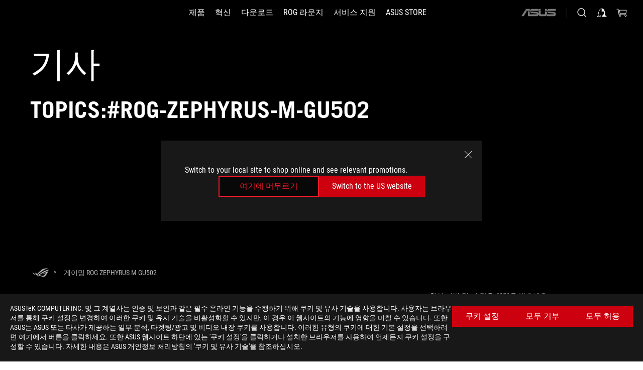

--- FILE ---
content_type: text/html; charset=utf-8
request_url: https://rog.asus.com/kr/tag/rog-zephyrus-m-gu502/
body_size: 28072
content:
<!doctype html>
<html data-n-head-ssr dir="ltr" lang="ko-kr" data-n-head="%7B%22dir%22:%7B%22ssr%22:%22ltr%22%7D,%22lang%22:%7B%22ssr%22:%22ko-kr%22%7D%7D">
  <head >
    <meta data-n-head="ssr" charset="utf-8"><meta data-n-head="ssr" name="viewport" content="width=device-width, initial-scale=1.0"><meta data-n-head="ssr" name="robots" content="index"><meta data-n-head="ssr" data-hid="description" name="description" content="최신 ROG 게임 하드웨어에 대한 뉴스, 게임 PC 또는 노트북 설정을 최적화하기 위한 팁과 가이드."><meta data-n-head="ssr" data-hid="og:title" property="og:title" content="ASUS ROG - Republic of Gamers｜ROG 한국 | For Those Who Dare"><meta data-n-head="ssr" data-hid="og:type" property="og:type" content="website"><meta data-n-head="ssr" data-hid="og:site_name" property="og:site_name" content="@ROG"><meta data-n-head="ssr" data-hid="og:description" property="og:description" content="ASUS ROG는 게이밍 노트북, ROG ALLY, 메인보드, 모니터, 그래픽 카드를 비롯한 최고의 게이밍 하드웨어를 제공합니다. ROG의 최고의 퍼포먼스 및 혁신적 기술은 여러분을 차원이 다른 게이밍 경험으로 안내합니다."><meta data-n-head="ssr" data-hid="og:url" property="og:url" content="https://rog.asus.com/kr/tag/rog-zephyrus-m-gu502/"><meta data-n-head="ssr" data-hid="og:image" property="og:image" content=""><meta data-n-head="ssr" data-hid="twitter:title" property="twitter:title" content="ASUS ROG - Republic of Gamers｜ROG 한국 | For Those Who Dare"><meta data-n-head="ssr" data-hid="twitter:site" property="twitter:site" content="@ROG"><meta data-n-head="ssr" data-hid="twitter:description" property="twitter:description" content="ASUS ROG는 게이밍 노트북, ROG ALLY, 메인보드, 모니터, 그래픽 카드를 비롯한 최고의 게이밍 하드웨어를 제공합니다. ROG의 최고의 퍼포먼스 및 혁신적 기술은 여러분을 차원이 다른 게이밍 경험으로 안내합니다."><meta data-n-head="ssr" data-hid="twitter:card" property="twitter:card" content="summary_large_image"><meta data-n-head="ssr" data-hid="twitter:image" property="twitter:image" content="https://dlcdnwebimgs.asus.com/gain/17597BDD-B678-4905-BEE8-4252369864C5"><title>#ROG-ZEPHYRUS-M-GU502 | 기사 | ASUS ROG - Republic of Gamers｜에이수스 게이밍 | ROG 한국 | For Those Who Dare</title><link data-n-head="ssr" rel="icon" type="image/x-icon" href="/rog/nuxtStatic/img/favicon.ico"><link data-n-head="ssr" rel="preconnect" href="https://dlcdnwebimgs.asus.com"><link data-n-head="ssr" rel="preconnect" href="https://dlcdnrog.asus.com"><link data-n-head="ssr" rel="preconnect" href="https://asus-brand-assistant.asus.com"><link data-n-head="ssr" rel="preconnect" href="https://dlcdnimgs.asus.com"><link data-n-head="ssr" rel="stylesheet" href="/rog/nuxtStatic/css/fontHQ.css"><link data-n-head="ssr" rel="stylesheet" href="https://dlcdnimgs.asus.com/vendor/cookie-banner/css/alert-info_rog.css" type="text/css"><link data-n-head="ssr" rel="stylesheet" href="https://dlcdnimgs.asus.com/vendor/location-reminder/css/locationreminder_rog.css" type="text/css"><link data-n-head="ssr" rel="canonical" href="https://rog.asus.com/kr/tag/rog-zephyrus-m-gu502/"><script data-n-head="ssr" type="text/javascript" src="https://dlcdnrog.asus.com/rog/js/jquery-1.12.4.min.js"></script><script data-n-head="ssr" type="text/javascript">window.AsusAPIConfig = {
          system: "rog",
          websitePath: 'kr',
          theme: "rog",
          campaignId: "3f8bcb17-b07f-4992-bcf7-72cdfcf704f9",
          zIndex: 11900,
        }; </script><script data-n-head="ssr" src="" defer></script><script data-n-head="ssr" type="text/javascript">(function (w, d, s, l, i) {
          w[l] = w[l] || [];
          w[l].push({'gtm.start': new Date().getTime(), event: 'gtm.js' });
          var f = d.getElementsByTagName(s)[0],
          j = d.createElement(s),
          dl = l != "dataLayer" ? "&l=" + l : "";
          j.defer = true;
          j.src = "https://www.googletagmanager.com/gtm.js?id=" + i + dl;
          f.parentNode.insertBefore(j, f);
          })(window, document, "script", "dataLayer", "GTM-NJRLM8");
          </script><script data-n-head="nuxt-jsonld" data-hid="nuxt-jsonld-3909964f" type="application/ld+json">[{"@context":"http://schema.org","@type":"Corporation","name":"기사 | ASUS ROG - Republic of Gamers｜에이수스 게이밍 | ROG 한국 | For Those Who Dare","url":"https://rog.asus.com/kr/tag/rog-zephyrus-m-gu502/","description":"ASUS ROG는 게이밍 노트북, ROG ALLY, 메인보드, 모니터, 그래픽 카드를 비롯한 최고의 게이밍 하드웨어를 제공합니다. ROG의 최고의 퍼포먼스 및 혁신적 기술은 여러분을 차원이 다른 게이밍 경험으로 안내합니다.","mainEntity":{"@type":"ItemList","itemListElement":[]}},{"@context":"http://schema.org","@type":"BreadcrumbList","itemListElement":[{"@type":"ListItem","position":1,"name":"ROG ZEPHYRUS M GU502","item":"https://rog.asus.com/kr/tag/rog-zephyrus-m-gu502/"}]}]</script><link rel="stylesheet" href="/_nuxt/b63d001291144.css"><link rel="stylesheet" href="/_nuxt/466cf01291144.css"><link rel="stylesheet" href="/_nuxt/6756901291144.css"><link rel="stylesheet" href="/_nuxt/94d3f01291144.css"><link rel="stylesheet" href="/_nuxt/08ed801291144.css"><link rel="stylesheet" href="/_nuxt/0aa0401291144.css"><link rel="stylesheet" href="/_nuxt/8fac401291144.css"><link rel="stylesheet" href="/_nuxt/c252b01291144.css">
  </head>
  <body id="rogProduct" data-n-head="%7B%22id%22:%7B%22ssr%22:%22rogProduct%22%7D%7D">
    <div data-server-rendered="true" id="__nuxt"><div class="PageLoading__loadingContainer__LnxUq PageLoading__isLeave__YZea2"><i class="PageLoading__loadingIcon__Rr9iJ"></i></div><div id="__layout"><div id="defaultWrapper" data-dirtype="ltr" class="rogApp kr default__defaultWrapper__ku4fA"><noscript><iframe src="//www.googletagmanager.com/ns.html?id=GTM-NJRLM8" height="0" width="0" style="display:none;visibility:hidden"></iframe></noscript> <div><div dir="ltr" class="newHeader Header__headerWrapper__4ipKk Header__upscrolled__V-ogp Header__noSticky__kZaPC"><div class="Header__headerContainer__-AktX"><header aria-label="rog header" class="robotoFont Header__header__iNAJ6"><a aria-label="ROG - Republic of Gamers" href="/" id="rogLogo" class="Header__rogLogo__LY-pL"><div class="Header__rogLogoIcon__SUCq+"><svg xmlns="http://www.w3.org/2000/svg" viewBox="0 0 200 37" svg-inline role="presentation" focusable="false"><path d="M22.2 29.1c.8.5 1.6 1 2.4 1.4 8.6 3.8 21.3 6.1 23.7 5.3C55 33.6 62.5 19.5 64.8 13c0 0-7 2.8-14.1 6.1-5.9 2.8-12.4 6-12.4 6l16.5-5s-4.4 10.4-10.2 11.6c-5.8 1.2-16-2.9-16-2.9.8-.7 11.6-8.6 36.8-18.9 1.1-.8 1.8-2.1 2-3.4-5.8.6-11.4 2.3-16.7 4.8-10.6 5-28.5 17.8-28.5 17.8zM3.8 24c1.8 2.3 9.2 4.2 10.2 4.4-4.6-3.2-14-12-14-12 1 2.7 2.3 5.2 3.8 7.6z"></path><path d="M25.6 22.9C30.5 19.3 47.9 4.6 64.7.6c0 0-8.8-1.4-21.3 2.5-4.5 1.4-11 7.7-23.1 19.4-1.6.9-7.5-2.5-10.9-4.1 0 0 5.6 8.9 7.6 11.5 3 4.1 8.5 6.5 8.5 6.5-.5-.5-4.3-4.5-5.4-6.8-.7-1.1.1-2.7 5.5-6.7zM127.9 6.8h-3v8.9h-5.6V6.8h-3v10.4h11.6zM152.9 15.6h-7.5V6.8h-3.1v10.4h9.2zM154.2 6.8h3.1v10.4h-3.1zM191.7 8.3h6.9l1.4-1.5h-11.4v10.4h3.1v-5.1h6.7l1.2-1.6h-7.9zM106.6 13.8h8.3V7.6c0-.4-.3-.8-.7-.8h-10.7v10.3h3.1v-3.3zm0-5.5h5c.1 0 .3 0 .3.5v3.5h-5.3v-4zM140.7 10.8h-.9v-3c0-.6-.3-1-.8-1h-9.7v10.4h11.3l.1-6.4zm-3.1 4.8h-5.2v-3.3h5.2v3.3zm0-4.8h-5.2V8.3h4.9c.3 0 .3.4.3.5v2zM100.5 8.3l1.6-1.5H90.5v10.3h11.6l-1.6-1.5h-6.9v-2.8h7.8v-1.7h-7.8V8.3zM162 8.3h7l1.5-1.5h-11.6v10.3H169l1.5-1.5H162zM154 24.5l1.3-1.5h-11.8v5.6h8.5v3.1h-8.9l1.9 1.6h10.2V27h-8.6v-2.5zM100.6 23h-11v10.3h3.1v-4.4h5.5v4.4h3.1v-9.4c.1-.4-.2-.8-.7-.9zm-2.4 4.4h-5.4v-2.9h5.1c.3 0 .3.3.3.5v2.4zM127.2 24.5l1.6-1.5h-11.7v10.3h11.7l-1.6-1.5h-7V29h7.9v-1.7h-7.9v-2.8zM86.4 24.6L88 23H75.8v10.3h11.8v-5.6h-3.1v4.1H79v-7.2zM103 23v10.4h3.2v-6l3 2.1 3.1-2.1v6h3.1V23l-6.2 4.1zM141.8 28.9v-5c0-.5-.3-1-.8-1h-11.2v10.4h3.1v-8.8h5.4c.3 0 .3.3.3.5v2h-5.1l5.6 6.3h3.7l-3.9-4.4h2.9zM88.7 14.1V7.8c0-.5 0-1-.6-1H75.8V14l3.2 3.5V8.3h6c.4 0 .5.1.5.5v3.3h-5.3l8.5 8.9v-3.5L85.5 14h3.2zM186.1 6.8h-10.5v7.5l2.5 2.9h8.7V7.6c0-.4-.3-.8-.7-.8zm-2.4 8.8h-3.3l-1.7-2V8.3h5v7.3z"></path></svg></div></a> <div class="Header__accessibility__Wa+tY"><div class="orb-skip-links"><span>Accessibility links</span> <ul><li><a href="#rogContent" aria-label="Skip to content">Skip to content</a></li> <li><a aria-label="Accessibility Help" href="https://www.asus.com/us/content/Accessibility-Policy/">Accessibility Help</a></li> <li><a href="#rogMenu" aria-label="Skip to Menu">Skip to Menu</a></li> <li><a href="#rogFooter" aria-label="ASUS Footer">ASUS Footer</a></li></ul></div></div> <nav class="Header__headerNav__9MLbL"><div aria-label="Menu" role="button" tabindex="0" class="Header__headerBurger__sqASp"><span class="Header__rogBurger__di8FM"><svg width="24" height="24" viewBox="0 0 24 24" fill="none" xmlns="http://www.w3.org/2000/svg" svg-inline alt="close" role="presentation" focusable="false"><path fill-rule="evenodd" clip-rule="evenodd" d="M20 6H4v1h16V6zm0 5.5H4v1h16v-1zM4 17h16v1H4v-1z" fill="#fff"></path></svg></span></div> <div class="mobileMenu Header__headerMenu__lncT7"><!----> <ul aria-hidden="true" class="Header__userListMobile__Xz0G0"><li class="Header__userMobileListTitle__HY03J"><svg xmlns="http://www.w3.org/2000/svg" data-name="圖層 1" viewBox="0 0 32 32" role="button" aria-label="go back" svg-inline alt="left" focusable="false"><path d="M8.93 13.77L22.94 0v6.7l-9.18 8.94 9.18 9.66V32L8.93 17.51l-1.87-1.87 1.87-1.87z"></path></svg> <p>유저</p></li> <!----> <li><ul role="list" class="Header__accountLinkSection__-4tgi"><li role="none" style="display:;"><a aria-label="My ROG Elite 리워드" href="https://rog.asus.com/elite/">
                    My ROG Elite 리워드
                  </a> <!----></li><li role="none" style="display:;"><a aria-label="내 계정" href="https://account.asus.com/overview.aspx?login_background=general_black">
                    내 계정
                  </a> <!----></li><li role="none" style="display:;"><a aria-label="주문 확인" href="https://kr.store.asus.com/rog/sales/guest/form/">
                    주문 확인
                  </a> <!----></li><li role="none" style="display:;"><a aria-label="관심 상품" href="https://kr.store.asus.com/rog/wishlist">
                    관심 상품
                  </a> <!----></li><li role="none" style="display:;"><a aria-label="자주 묻는 질문 (FAQ)" href="https://kr.store.asus.com/rog/shopping-faqs">
                    자주 묻는 질문 (FAQ)
                  </a> <!----></li> <!----></ul></li></ul> <ol role="list" class="headerMenuList Header__headerMenuList__jpBKd"><li role="listitem" class="headerItem Header__menuList__61wq5"><div tabindex="0" aria-haspopup="true" id="rogMenu" class="Header__menuItem__yvKxM firstMenuItem"><span class="menuItem">제품</span> <div class="Header__isMobileArrow__8hwJn"><svg width="16" height="16" viewBox="0 0 16 16" fill="none" xmlns="http://www.w3.org/2000/svg" svg-inline role="none" alt="right" focusable="false"><path d="M12.733 8l-6.666 6.667H3.333L10 8 3.333 1.333h2.734L12.733 8z" fill="#181818"></path></svg></div></div> <!----></li><li role="listitem" class="headerItem Header__menuList__61wq5"><div tabindex="0" aria-haspopup="true" id="rogMenu1" class="Header__menuItem__yvKxM"><span class="menuItem">혁신</span> <div class="Header__isMobileArrow__8hwJn"><svg width="16" height="16" viewBox="0 0 16 16" fill="none" xmlns="http://www.w3.org/2000/svg" svg-inline role="none" alt="right" focusable="false"><path d="M12.733 8l-6.666 6.667H3.333L10 8 3.333 1.333h2.734L12.733 8z" fill="#181818"></path></svg></div></div> <!----></li><li role="listitem" class="headerItem Header__menuList__61wq5"><div tabindex="0" aria-haspopup="true" id="rogMenu2" class="Header__menuItem__yvKxM"><span class="menuItem">다운로드</span> <div class="Header__isMobileArrow__8hwJn"><svg width="16" height="16" viewBox="0 0 16 16" fill="none" xmlns="http://www.w3.org/2000/svg" svg-inline role="none" alt="right" focusable="false"><path d="M12.733 8l-6.666 6.667H3.333L10 8 3.333 1.333h2.734L12.733 8z" fill="#181818"></path></svg></div></div> <!----></li><li role="listitem" class="headerItem Header__menuList__61wq5"><div tabindex="0" aria-haspopup="true" id="rogMenu3" class="Header__menuItem__yvKxM"><span class="menuItem">ROG 라운지</span> <div class="Header__isMobileArrow__8hwJn"><svg width="16" height="16" viewBox="0 0 16 16" fill="none" xmlns="http://www.w3.org/2000/svg" svg-inline role="none" alt="right" focusable="false"><path d="M12.733 8l-6.666 6.667H3.333L10 8 3.333 1.333h2.734L12.733 8z" fill="#181818"></path></svg></div></div> <!----></li><li role="listitem" class="headerItem Header__menuList__61wq5"><a id="rogMenu4" aria-label="서비스 지원" href="https://rog.asus.com/kr/support/" target="_blank" rel="noopener noreferrer" class="Header__noArrow__bv8YA"><span class="menuItem">서비스 지원</span></a> <!----></li><li role="listitem" class="headerItem Header__menuList__61wq5"><div tabindex="0" aria-haspopup="true" id="rogMenu5" class="Header__menuItem__yvKxM"><span class="menuItem">Asus Store</span> <div class="Header__isMobileArrow__8hwJn"><svg width="16" height="16" viewBox="0 0 16 16" fill="none" xmlns="http://www.w3.org/2000/svg" svg-inline role="none" alt="right" focusable="false"><path d="M12.733 8l-6.666 6.667H3.333L10 8 3.333 1.333h2.734L12.733 8z" fill="#181818"></path></svg></div></div> <!----></li> <li role="listitem"><a aria-label="ASUS" href="https://www.asus.com/kr/" class="Header__mobileAsusLogo__UzZfj"><svg xmlns="http://www.w3.org/2000/svg" width="71.418" height="15.556" viewBox="0 0 71.418 15.556" svg-inline alt="asus" role="presentation" focusable="false"><g data-name="组件 69 – 1"><path fill="#797979" stroke="rgba(0,0,0,0)" stroke-miterlimit="10" d="M52.803 15.056l.009-3.84h13.593a1.609 1.609 0 00.649-.183.818.818 0 00.256-.578c0-.737-.613-.769-.921-.785l-9.882-.815A4.615 4.615 0 0154.3 7.812a3.758 3.758 0 01-1.271-2.052s12.766.746 14.184.877a4.359 4.359 0 013.618 3.351 6.077 6.077 0 01-.022 1.57 4.233 4.233 0 01-4.008 3.5zm-12.767-.017l-.354-.025a4.216 4.216 0 01-3.621-3.534v-.609a5.825 5.825 0 01-.077.656 4.261 4.261 0 01-3.52 3.5h-18.3v-9.8l3.8.276v5.738h13.688a.768.768 0 00.807-.74c.007-.738-.562-.814-.864-.828 0 0-9.444-.774-9.782-.806a4.988 4.988 0 01-2.284-1.074 3.976 3.976 0 01-1.2-2.258s12.694 1 14.119 1.129c2.392.221 3.494 2.753 3.59 3.327 0 0 .008.059.015.164V4.642l3.881.278v5.078a1.23 1.23 0 001.119 1.273h6.6a1.264 1.264 0 001.267-1.285v-4.46l3.843.227v5.358c0 3.627-3.817 3.931-3.817 3.931zM.918 15.021L7.651 4.597l4.341.458-6.472 9.966zM52.803 4.363v-.311a5.491 5.491 0 01.973-2A4.27 4.27 0 0156.918.5h14v3.866zm-3.937 0V.519h3.909v3.844zm-12.844 0V.519h3.912v3.844zm-28.216 0s1.589-2.59 1.983-3.1a1.682 1.682 0 011.4-.738h6.946v3.527a5.5 5.5 0 01.977-2A4.252 4.252 0 0122.253.496h13.086v3.863z" data-name="联合 1"></path></g></svg></a></li></ol> <!----></div></nav> <div class="Header__iconBlock__WQh2q"><div class="Header__asusLogo__I7sul"><a aria-label="ASUS" href="https://www.asus.com/kr/"><svg xmlns="http://www.w3.org/2000/svg" width="71.418" height="15.556" viewBox="0 0 71.418 15.556" svg-inline alt="asus" role="none" focusable="false"><g data-name="组件 69 – 1"><path fill="#797979" stroke="rgba(0,0,0,0)" stroke-miterlimit="10" d="M52.803 15.056l.009-3.84h13.593a1.609 1.609 0 00.649-.183.818.818 0 00.256-.578c0-.737-.613-.769-.921-.785l-9.882-.815A4.615 4.615 0 0154.3 7.812a3.758 3.758 0 01-1.271-2.052s12.766.746 14.184.877a4.359 4.359 0 013.618 3.351 6.077 6.077 0 01-.022 1.57 4.233 4.233 0 01-4.008 3.5zm-12.767-.017l-.354-.025a4.216 4.216 0 01-3.621-3.534v-.609a5.825 5.825 0 01-.077.656 4.261 4.261 0 01-3.52 3.5h-18.3v-9.8l3.8.276v5.738h13.688a.768.768 0 00.807-.74c.007-.738-.562-.814-.864-.828 0 0-9.444-.774-9.782-.806a4.988 4.988 0 01-2.284-1.074 3.976 3.976 0 01-1.2-2.258s12.694 1 14.119 1.129c2.392.221 3.494 2.753 3.59 3.327 0 0 .008.059.015.164V4.642l3.881.278v5.078a1.23 1.23 0 001.119 1.273h6.6a1.264 1.264 0 001.267-1.285v-4.46l3.843.227v5.358c0 3.627-3.817 3.931-3.817 3.931zM.918 15.021L7.651 4.597l4.341.458-6.472 9.966zM52.803 4.363v-.311a5.491 5.491 0 01.973-2A4.27 4.27 0 0156.918.5h14v3.866zm-3.937 0V.519h3.909v3.844zm-12.844 0V.519h3.912v3.844zm-28.216 0s1.589-2.59 1.983-3.1a1.682 1.682 0 011.4-.738h6.946v3.527a5.5 5.5 0 01.977-2A4.252 4.252 0 0122.253.496h13.086v3.863z" data-name="联合 1"></path></g></svg> <span class="sr-only">ASUS home logo</span></a></div> <button id="searchButton" tabindex="0" aria-haspopup="true" aria-label="Search, type and press enter to search" class="searchButton Header__searchButton__NyfWa" style="display:;"><svg width="24" height="24" viewBox="0 0 24 24" fill="none" xmlns="http://www.w3.org/2000/svg" role="none" svg-inline alt="search" focusable="false"><g clip-path="url(#clip0_928_570)"><path fill-rule="evenodd" clip-rule="evenodd" d="M16.045 16.645a7.5 7.5 0 11.707-.707l4.254 4.254-.707.707-4.254-4.254zm-.342-1.049A6.5 6.5 0 106.51 6.404a6.5 6.5 0 009.193 9.192z" fill="#fff"></path></g><defs><clipPath id="clip0_928_570"><path fill="#fff" d="M0 0h24v24H0z"></path></clipPath></defs></svg></button> <!----> <div class="headerPersonalBlock__personalWrapper__N2xAS"><button id="personMenuButton" aria-haspopup="true" aria-controls="personMenu" type="button" aria-label="Account Manager byundefined" tabindex="0" class="userButton headerPersonalBlock__accountButton__y2X2l headerPersonalBlock__isLogin__zviqO"><svg width="24" height="24" viewBox="0 0 24 24" fill="none" xmlns="http://www.w3.org/2000/svg" svg-inline alt="user" role="presentation" focusable="false" class="svg-icon"><path d="M12.613 18.28v2.1H22l-4.009-4.009.7-3.982v-.1c-.484-1.44-2.1-6.195-2.783-6.846a18.386 18.386 0 00-3.701-1.874L12 3.5l-.17.069A18.393 18.393 0 008.13 5.443c-.69.651-2.89 5.848-3.32 6.88l-.063.139 1.235 3.939L2 20.383h8.886V18.53l-2.873-1.718-.442.739 2.448 1.452v.507H4.094l2.795-3.123-1.215-4.121a50.59 50.59 0 012.97-6.447 15.671 15.671 0 013.107-1.614V10.304l3.332-.868c.633.85 1.17 1.766 1.6 2.733l-1.587 4.425-2.483 1.686z" fill="#F7F7F7"></path></svg> <img aria-hidden="" src="" alt="user" style="display:none;"></button> <!----></div> <div class="MiniCart__bagWrapper__gKdgC"><button aria-label="0 items in shopping cart" tabindex="0" aria-haspopup="true" class="bagButton MiniCart__bagButton__21a47"><svg width="24" height="24" viewBox="0 0 24 24" fill="none" xmlns="http://www.w3.org/2000/svg" svg-inline alt="bag" role="presentation" focusable="false" class="svg-icon"><path fill-rule="evenodd" clip-rule="evenodd" d="M4.22 5.79l1.57 11.06h.806A2.078 2.078 0 008.38 20a2.078 2.078 0 001.783-3.153l7.428-.006A2.078 2.078 0 0019.37 20c1.149 0 2.079-.93 2.079-2.08 0-1.113-.871-2.02-1.97-2.077v-.003h-.124l-10.787.008a2.114 2.114 0 00-.381 0l-1.528.002L5.09 4.79H1.5v1h2.72zm14.07 12.13c0-.597.485-1.075 1.071-1.08h.017a1.075 1.075 0 011.072 1.08c0 .6-.48 1.08-1.08 1.08-.6 0-1.08-.48-1.08-1.08zM8.247 16.848h.266c.536.065.947.517.947 1.072 0 .6-.48 1.08-1.08 1.08-.6 0-1.08-.48-1.08-1.08 0-.554.418-1.006.947-1.072zM19.56 13.24l.77-5.37H7.89l.77 5.37h10.9zM6.74 6.87h14.73l-1.05 7.37H7.79L6.74 6.87z" fill="#F2F2F2"></path></svg> <!----></button> <div class="bagDropdownMenu MiniCart__bagDropdownMenu__nOEHD MiniCart__desktopBagDropdownMenu__EsRdY" style="left:auto;right:-20px;"><button aria-label="close button" tabindex="0" type="button" class="MiniCart__closeButton__U43ii"><svg width="24" height="24" viewBox="0 0 24 24" fill="none" xmlns="http://www.w3.org/2000/svg" svg-inline alt="close" role="presentation" focusable="false"><path fill-rule="evenodd" clip-rule="evenodd" d="M4.647 5.353l.707-.707L12 11.293l6.646-6.647.708.707L12.708 12l6.647 6.647-.708.707-6.646-6.647-6.647 6.647-.707-.707L11.293 12 4.647 5.353z" fill="#181818"></path></svg></button> <div class="MiniCart__emptyText__luCEA"><p class="MiniCart__title__+qNaA">Your Bag is empty.</p> <!----></div></div> <div class="bagDropdownMenu MiniCart__bagDropdownMenu__nOEHD MiniCart__mobileBagDropdownMenu__DVJE2" style="left:auto;right:-20px;"><button aria-label="close button" tabindex="0" type="button" class="MiniCart__closeButton__U43ii"><svg xmlns="http://www.w3.org/2000/svg" data-name="圖層 1" viewBox="0 0 32 32" svg-inline alt="close" role="presentation" focusable="false"><path d="M28 5.41L26.59 4 16 14.59 5.41 4 4 5.41 14.59 16 4 26.59 5.41 28 16 17.41 26.59 28 28 26.59 17.41 16 28 5.41z"></path></svg></button> <div class="MiniCart__emptyText__luCEA"><p class="MiniCart__title__+qNaA">Your Bag is empty.</p> <p><a href="">  </a></p></div></div></div></div></header> <!----></div></div></div> <main class="layout"><div class="Article__articlePage__2YebO"><div class="Article__articleTitleContent__obHfm Article__tag__iJy8G"><!----> <h2 class="twTradegothicltproFont Article__articleTitle__YbTNW">기사</h2></div> <div class="Article__articleTwoContent__21fVU"><!----> <!----> <h1 class="twTradegothicltproFont Article__articleTagTitle__OJ6Nx Article__tag__iJy8G">Topics:#rog-zephyrus-m-gu502</h1> <div class="Article__articleTopWrapper__lhr4n"><!----> <!----></div></div> <!----> <!----> <div class="Article__articleWrapper__kwsyZ"></div> <!----> <!----> <!----></div></main> <div><footer dir="ltr" class="footer newFooter Footer__footerContainer__4paCr"><div class="Footer__footerContent__8f6dw"><div class="Footer__footerTopContent__vP++P" style="display:;"><div aria-label="breadcrumbs" role="navigation" class="Breadcrumb__breadcrumbContainer__1YPg6"><ul class="Breadcrumb__breadcrumbList__qVeH2"><li class="Breadcrumb__breadcrumbHomeList__7VIjI Breadcrumb__breadcrumbItem__JOFwJ" style="display:;"><p class="Breadcrumb__homeLinkIcon__HXqz1"><a aria-label="HomePage" href="https://rog.asus.com/kr/" aria-current="false"><svg width="32" height="18" viewBox="0 0 32 18" fill="none" xmlns="http://www.w3.org/2000/svg" svg-inline role="presentation" focusable="false"><path fill-rule="evenodd" clip-rule="evenodd" d="M12.143 11.094c-2.552 1.888-2.936 2.676-2.627 3.273a20.501 20.501 0 002.58 3.2v.023a11.358 11.358 0 01-4.046-3.097c-.935-1.264-3.596-5.474-3.596-5.474.297.142.634.314.992.495 1.573.799 3.54 1.796 4.173 1.443 5.736-5.593 8.835-8.558 10.954-9.222C26.517-.139 30.677.54 30.677.54 23.67 2.194 16.384 7.825 13.19 10.294c-.425.328-.777.6-1.046.8zm-.445 3.575a8.9 8.9 0 01-1.158-.645s8.482-6.043 13.5-8.429A24.683 24.683 0 0132 3.292a2.404 2.404 0 01-.949 1.622h-.047c-11.95 4.874-16.992 8.657-17.395 8.966 0 .007 4.862 1.918 7.59 1.37 2.727-.547 4.824-5.469 4.824-5.469l1.758-.54-9.578 2.893.525-.266.033-.011c.797-.409 2.504-1.253 5.313-2.567 3.348-1.575 6.669-2.893 6.669-2.893-1.11 3.083-4.653 9.767-7.789 10.791-1.167.375-7.158-.72-11.256-2.519zm7.03-2.8l.009-.005-.142.052.133-.048zm9.975-6.217zM1.812 11.596A17.537 17.537 0 010 7.996s4.478 4.178 6.662 5.703l-.059-.028c-.484-.112-3.928-.956-4.791-2.075z" fill="#B3B3B3"></path></svg></a></p></li> <li><ul class="Breadcrumb__breadcrumbSubList__Mwlb7"><li style="display:;"><p><a aria-label="게이밍  ROG Zephyrus M GU502" href="https://rog.asus.com/kr/tag/rog-zephyrus-m-gu502/" aria-current="false"><span>게이밍  ROG Zephyrus M GU502</span></a></p></li> <!----></ul></li></ul></div></div> <div class="Footer__footerPayMentContent__XPHka Footer__noPayMent__pCsRR"><!----> <div class="Footer__crmWrapper__YQPB5"><label for>최신 거래 및 더 많은 혜택을 받으세요</label> <div class="Footer__crmInputWrapper__CwI5O"><span class="Footer__measureSpan__CYOrq">
            이메일 주소 입력
          </span> <input type="email" placeholder="이메일 주소 입력" value="" class="Footer__crmInput__9HXwz"> <div class="Footer__crmButton__tkSOw"><div class="ButtonRed__redFullButton__0lMzl"><div role="button" tabindex="0" class="btn ButtonRed__btnRed__SXGza ButtonRed__isFull__6Glcz ButtonRed__maxWidth__D1j8R ButtonRed__isCrmButton__-qqmC"><div class="buttonClick ButtonRed__inner__U++OE"><span class="buttonClick"><!----> <!---->
          가입하기
        </span></div> <div class="buttonClick ButtonRed__hoverColor__0DIt8"></div></div></div></div></div> <p class="Footer__warnText__A96XK"><svg width="12" height="12" viewBox="0 0 12 12" fill="none" xmlns="http://www.w3.org/2000/svg" svg-inline alt="warn" role="presentation" focusable="false" class="icon"><path d="M6 0a6 6 0 110 12A6 6 0 016 0z" fill="#000"></path><path d="M6 0a6 6 0 106 6 6.018 6.018 0 00-6-6zm.692 9H5.308V7.846h1.384V9zm0-2.538H5.308V2.769h1.384v3.693z" fill="#FA5C00"></path></svg>

        Please enter a valid email address.</p></div></div> <div class="Footer__siteMap__NF2ry"><div class="Footer__siteLeftContent__lMlV3"><ul role="list" class="Footer__footerLinks__p1J6O"><li role="listitem" class="Footer__footerLink__jWbYC"><a id="rogFooter" target="_blank" rel="noopener noreferrer" class="Footer__footerItemName__DEwd0 firstFooterItem">ROG란?</a></li><li role="listitem" class="Footer__footerLink__jWbYC"><a id="rogFooter1" target="_self" rel="" class="Footer__footerItemName__DEwd0">홈</a></li><li role="listitem" class="Footer__footerLink__jWbYC"><a id="rogFooter2" target="_blank" rel="noopener noreferrer" class="Footer__footerItemName__DEwd0">NEWSROOM</a></li></ul> <ul role="tree" aria-label="socialMedia" class="Footer__socialList__nGDiB"><li role="treeitem" class="Footer__socialLink__MRz8L"><a href="https://www.facebook.com/asusrogkorea/" class="Footer__socialItem__sqbj-"><svg width="24" height="24" viewBox="0 0 24 24" fill="none" xmlns="http://www.w3.org/2000/svg" svg-inline alt="facebook" role="presentation" focusable="false"><path d="M12 1C5.925 1 1 5.925 1 12c0 5.158 3.552 9.487 8.343 10.676V15.36H7.075V12h2.268V10.55c0-3.744 1.694-5.479 5.37-5.479.697 0 1.9.137 2.391.273v3.047c-.26-.027-.71-.04-1.27-.04-1.804 0-2.501.683-2.501 2.459V12h3.593l-.617 3.361h-2.976v7.558C18.78 22.261 23 17.624 23 11.999 23 5.926 18.075 1 12 1z" fill="#B3B3B3"></path></svg> <!----> <!----> <!----> <!----> <!----> <!----> <!----> <!----> <!----> <!----> <!----> <span class="sr-only">facebook</span></a></li><li role="treeitem" class="Footer__socialLink__MRz8L"><a href="https://x.com/ASUS_KOREA_" class="Footer__socialItem__sqbj-"><!----> <svg width="24" height="24" viewBox="0 0 24 24" fill="none" xmlns="http://www.w3.org/2000/svg" svg-inline alt="twitter" role="presentation" focusable="false"><path d="M17.751 3.46h3.067l-6.7 7.658L22 21.538h-6.172l-4.833-6.32-5.531 6.32h-3.07l7.167-8.19L2 3.46h6.328l4.37 5.777L17.75 3.46zm-1.076 16.243h1.7L7.404 5.199H5.58l11.094 14.504z" fill="#B3B3B3"></path></svg> <!----> <!----> <!----> <!----> <!----> <!----> <!----> <!----> <!----> <!----> <span class="sr-only">twitter</span></a></li><li role="treeitem" class="Footer__socialLink__MRz8L"><a href="https://www.youtube.com/@asuskorea_" class="Footer__socialItem__sqbj-"><!----> <!----> <!----> <svg width="24" height="24" viewBox="0 0 24 24" fill="none" xmlns="http://www.w3.org/2000/svg" svg-inline alt="youtube" role="presentation" focusable="false"><path d="M22.78 8.339s-.214-1.517-.876-2.183c-.838-.877-1.774-.881-2.204-.933C16.623 5 12.004 5 12.004 5h-.008s-4.62 0-7.696.223c-.43.052-1.366.056-2.204.933-.662.666-.873 2.183-.873 2.183S1 10.122 1 11.9v1.667c0 1.779.22 3.562.22 3.562s.214 1.517.871 2.183c.838.877 1.938.846 2.428.94 1.762.169 7.481.22 7.481.22s4.623-.008 7.7-.228c.43-.051 1.366-.056 2.204-.932.662-.666.877-2.183.877-2.183S23 15.351 23 13.568v-1.667c0-1.78-.22-3.562-.22-3.562zM9.728 15.592V9.409l5.942 3.102-5.942 3.08z" fill="#B3B3B3"></path></svg> <!----> <!----> <!----> <!----> <!----> <!----> <!----> <!----> <span class="sr-only">youtube</span></a></li><li role="treeitem" class="Footer__socialLink__MRz8L"><a href="https://www.instagram.com/asusrog.kr/" class="Footer__socialItem__sqbj-"><!----> <!----> <svg width="24" height="24" viewBox="0 0 24 24" fill="none" xmlns="http://www.w3.org/2000/svg" svg-inline alt="instagram" role="presentation" focusable="false"><path d="M12.172 4.3c2.672 0 2.989.012 4.04.059.977.043 1.504.207 1.856.344.464.18.8.398 1.148.746.352.351.567.684.746 1.148.137.352.301.883.344 1.856.047 1.055.059 1.372.059 4.04 0 2.673-.012 2.989-.059 4.04-.043.977-.207 1.504-.344 1.856-.18.465-.398.8-.746 1.149a3.076 3.076 0 01-1.148.746c-.352.137-.883.3-1.856.344-1.055.046-1.372.058-4.04.058-2.673 0-2.989-.012-4.04-.058-.977-.043-1.504-.207-1.856-.344-.465-.18-.8-.399-1.148-.746a3.076 3.076 0 01-.747-1.15c-.136-.35-.3-.882-.344-1.855-.046-1.055-.058-1.371-.058-4.04 0-2.672.012-2.989.058-4.04.043-.976.208-1.504.344-1.856.18-.464.399-.8.747-1.148a3.076 3.076 0 011.148-.746c.352-.137.883-.301 1.856-.344 1.051-.047 1.367-.059 4.04-.059zm0-1.801c-2.716 0-3.055.012-4.122.059-1.063.047-1.793.218-2.426.465A4.882 4.882 0 003.85 4.179a4.9 4.9 0 00-1.157 1.77c-.246.637-.418 1.363-.464 2.426-.047 1.07-.06 1.41-.06 4.126 0 2.715.013 3.055.06 4.122.046 1.063.218 1.793.464 2.426.258.66.598 1.22 1.157 1.774a4.89 4.89 0 001.77 1.152c.637.247 1.363.418 2.426.465 1.067.047 1.407.059 4.122.059s3.055-.012 4.122-.059c1.063-.047 1.793-.218 2.426-.465a4.89 4.89 0 001.77-1.152 4.89 4.89 0 001.153-1.77c.246-.637.418-1.364.465-2.426.046-1.067.058-1.407.058-4.122s-.012-3.055-.058-4.122c-.047-1.063-.22-1.793-.465-2.426a4.686 4.686 0 00-1.145-1.778 4.889 4.889 0 00-1.77-1.153c-.637-.246-1.364-.418-2.426-.464-1.07-.051-1.41-.063-4.126-.063z" fill="#B3B3B3"></path><path d="M12.172 7.363a5.139 5.139 0 00-5.138 5.138 5.139 5.139 0 105.138-5.138zm0 8.47a3.333 3.333 0 110-6.666 3.333 3.333 0 010 6.667zM18.712 7.16a1.2 1.2 0 11-2.4 0 1.2 1.2 0 012.4 0z" fill="#B3B3B3"></path></svg> <!----> <!----> <!----> <!----> <!----> <!----> <!----> <!----> <!----> <span class="sr-only">instagram</span></a></li></ul></div></div> <div class="Footer__footerLine__3dhcV"><div></div> <div></div></div> <div class="Footer__legalInfoContent__BUNpk"><p>상호명: 주식회사 비원시스템 |
대표자명: 정훈락 |
사업자등록번호: 106-86-74236 |
주소: 서울특별시 강서구 공항대로46길 13-20 (화곡동) |
통신판매신고번호: 제 2022-서울강서-2530 호</p> <!----></div> <div class="Footer__privateContent__hl0oD"><div class="Footer__footerLeftBottomContent__MLbtq"><button tabindex="0" type="button" aria-label="Content Language Selector. Currently set toKorea/한국어" class="Footer__language__wc6xe Footer__footerItemName__DEwd0 Footer__footerRegionButton__GbKJs"><svg xmlns="http://www.w3.org/2000/svg" data-name="圖層 1" viewBox="0 0 32 32" svg-inline alt="language change" role="presentation" focusable="false" class="Footer__languageIcon__7s29R"><path d="M16 0a16 16 0 1016 16A16 16 0 0016 0zm14.28 16h-5.85a29.25 29.25 0 00-.65-6.25 18.25 18.25 0 004.08-1.7 14.21 14.21 0 012.42 8zm-21 0a27.59 27.59 0 01.61-5.83 29.15 29.15 0 005.24.61V16H9.29zm13.42 0h-5.84v-5.22a29.15 29.15 0 005.24-.61 27.59 27.59 0 01.61 5.83zm-7.56 14.14c-1.67-.48-3.17-2.32-4.23-5a26.22 26.22 0 014.23-.45zm1.72-5.42a26.22 26.22 0 014.23.45c-1.06 2.65-2.56 4.49-4.23 5zm0-1.72v-5.25h5.79a25.52 25.52 0 01-1 5.76 29.41 29.41 0 00-4.79-.51zm0-13.94v-7.2c2 .57 3.75 3.11 4.81 6.64a27.42 27.42 0 01-4.81.56zm-1.72-7.2v7.2a27.42 27.42 0 01-4.81-.56c1.06-3.5 2.81-6.07 4.81-6.64zm0 15.89V23a29.41 29.41 0 00-4.8.51 25.52 25.52 0 01-1-5.76zm-6.5 6.15a20.36 20.36 0 00-3.53 1.31 14.26 14.26 0 01-3.27-7.46h5.78a27.14 27.14 0 001.02 6.15zm.56 1.64a14.1 14.1 0 002.25 4 14.19 14.19 0 01-5.08-3 19.55 19.55 0 012.83-1zm13.6 0a19.55 19.55 0 012.83 1 14.19 14.19 0 01-5.08 3 14.1 14.1 0 002.25-4zm.56-1.64a27.14 27.14 0 001-6.15h5.78a14.26 14.26 0 01-3.27 7.46 20.36 20.36 0 00-3.51-1.31zM26.8 6.68a17.25 17.25 0 01-3.45 1.4 15.46 15.46 0 00-2.8-5.6 14.3 14.3 0 016.25 4.2zm-15.35-4.2a15.46 15.46 0 00-2.8 5.6 17.25 17.25 0 01-3.45-1.4 14.3 14.3 0 016.25-4.2zM4.14 8.05a18.25 18.25 0 004.08 1.7A29.25 29.25 0 007.57 16H1.72a14.21 14.21 0 012.42-7.95z"></path></svg> <p>Korea/한국어</p></button></div> <div class="Footer__personalContent__AjxR0"><!----> <ul role="list" class="Footer__termsContent__lvktr"><!----> <li role="listitem"><a href="https://rog.asus.com/kr/terms-of-notice/privacy_policy/" class="Footer__footerItemName__DEwd0 Footer__footerItemLink__Qbyko">개인정보 처리방침</a></li><li role="listitem"><a href="https://rog.asus.com/kr/terms-of-notice/official-site/" class="Footer__footerItemName__DEwd0 Footer__footerItemLink__Qbyko">사용주의 약관</a></li></ul> <button class="Footer__cookieSettingButton__0JFaZ" style="display:;">
          쿠키 설정
        </button> <p class="Footer__copyRightContent__2jo3j Footer__footerItemName__DEwd0">© 모든 권리는 ASUSTeK Computer Inc.에 속합니다</p></div></div> <!----></div></footer></div></div></div></div><script>window.__NUXT__=(function(a,b,c,d,e,f,g,h,i,j,k,l,m,n,o,p,q,r,s,t,u,v,w,x,y,z,A,B,C,D,E,F,G,H,I,J,K,L,M,N,O,P,Q,R,S,T,U,V,W,X,Y,Z,_,$,aa,ab,ac,ad,ae,af,ag,ah,ai,aj,ak,al,am,an,ao,ap,aq,ar,as,at,au,av,aw,ax,ay,az,aA,aB,aC,aD,aE,aF,aG,aH,aI,aJ,aK,aL,aM,aN,aO,aP,aQ,aR,aS,aT,aU,aV,aW,aX,aY,aZ,a_,a$,ba,bb,bc,bd,be,bf,bg,bh,bi,bj,bk,bl,bm,bn,bo,bp,bq,br,bs,bt,bu,bv,bw,bx,by,bz,bA,bB,bC,bD,bE,bF,bG,bH,bI,bJ,bK,bL,bM,bN,bO,bP,bQ,bR,bS,bT,bU,bV,bW,bX,bY,bZ,b_,b$,ca,cb,cc,cd,ce,cf,cg,ch,ci,cj,ck,cl,cm,cn,co,cp){aH.websiteId=aI;aH.webPath=aJ;aH.language="한국어";aH.accountLang="ko-kr";aH.isoCode=aK;aH.freeShipping=b;aH.memberDiscount=a;aH.cookieBannerFlag=a;aH.currencyCode="KRW";aH.priceWithTax=c;aH.currencySymbol="₩";aH.currencyPosition=k;aH.thousandSeparators=g;aH.decimalSeparator=b;aH.numberOfDecimal=a;aH.storeviewCode=aL;aH.ecDomain="https:\u002F\u002Fkr.store.asus.com";aH.tagLang=aL;aH.hatchStatus=c;aH.ecStatus=c;aH.hatchRegionCode=aK;aH.hatchLang=b;aH.mcc=p;aH.graphqApiType=D;aH.priceReduction=a;aH.customerGroup=c;aH.groupIdOnly=a;aH.addOn=c;aH.singlePurchase=a;aH.guestId=f;aH.currencyFormat=a;aH.hundredthsTemplate=a;aH.brand=c;aH.brandName=e;aH.miniCarQty=a;aH.authHasGroup=d;return {layout:"default",data:[{apiListContent:"https:\u002F\u002Frog.asus.com\u002Fgeo?systemCode=rogrog",brandingName:S,siteURL:"rog.asus.com\u002Fkr\u002Ftag\u002Frog-zephyrus-m-gu502\u002F",articleListSSR:{count:a,obj:[]},articleTopContent:{title:_,description:"최신 ROG 게임 하드웨어에 대한 뉴스, 게임 PC 또는 노트북 설정을 최적화하기 위한 팁과 가이드."}}],fetch:{},error:t,state:{Website:{websiteObj:[{websiteId:c,webPath:"global",language:j,accountLang:H,isoCode:b,freeShipping:b,memberDiscount:a,cookieBannerFlag:a,currencyCode:b,priceWithTax:a,currencySymbol:b,currencyPosition:b,thousandSeparators:b,decimalSeparator:b,numberOfDecimal:a,storeviewCode:b,ecDomain:b,tagLang:b,hatchStatus:a,ecStatus:a,hatchRegionCode:b,hatchLang:b,mcc:b,graphqApiType:b,priceReduction:a,customerGroup:a,groupIdOnly:a,addOn:a,singlePurchase:a,guestId:b,currencyFormat:a,hundredthsTemplate:a,brand:a,brandName:b,miniCarQty:a,authHasGroup:d},{websiteId:h,webPath:"mx",language:u,accountLang:"es-mx",isoCode:$,freeShipping:b,memberDiscount:a,cookieBannerFlag:a,currencyCode:"MXN",priceWithTax:c,currencySymbol:F,currencyPosition:k,thousandSeparators:g,decimalSeparator:i,numberOfDecimal:h,storeviewCode:aa,ecDomain:z,tagLang:aa,hatchStatus:c,ecStatus:c,hatchRegionCode:$,hatchLang:b,mcc:A,graphqApiType:n,priceReduction:a,customerGroup:c,groupIdOnly:a,addOn:c,singlePurchase:c,guestId:B,currencyFormat:a,hundredthsTemplate:c,brand:c,brandName:e,miniCarQty:c,authHasGroup:l},{websiteId:3,webPath:"es",language:u,accountLang:"es-ES",isoCode:ab,freeShipping:b,memberDiscount:a,cookieBannerFlag:a,currencyCode:x,priceWithTax:c,currencySymbol:C,currencyPosition:o,thousandSeparators:i,decimalSeparator:g,numberOfDecimal:h,storeviewCode:ac,ecDomain:r,tagLang:ac,hatchStatus:c,ecStatus:c,hatchRegionCode:ab,hatchLang:b,mcc:s,graphqApiType:n,priceReduction:c,customerGroup:c,groupIdOnly:a,addOn:c,singlePurchase:c,guestId:f,currencyFormat:c,hundredthsTemplate:c,brand:c,brandName:e,miniCarQty:a,authHasGroup:l},{websiteId:4,webPath:"th",language:"ไทย",accountLang:"th-th",isoCode:ad,freeShipping:b,memberDiscount:a,cookieBannerFlag:a,currencyCode:"THB",priceWithTax:c,currencySymbol:"฿",currencyPosition:k,thousandSeparators:g,decimalSeparator:i,numberOfDecimal:h,storeviewCode:ae,ecDomain:"https:\u002F\u002Fth.store.asus.com",tagLang:ae,hatchStatus:c,ecStatus:c,hatchRegionCode:ad,hatchLang:b,mcc:p,graphqApiType:D,priceReduction:a,customerGroup:c,groupIdOnly:a,addOn:c,singlePurchase:a,guestId:f,currencyFormat:a,hundredthsTemplate:c,brand:c,brandName:e,miniCarQty:a,authHasGroup:d},{websiteId:5,webPath:"tw",language:af,accountLang:"zh-tw",isoCode:ag,freeShipping:b,memberDiscount:a,cookieBannerFlag:a,currencyCode:"TWD",priceWithTax:c,currencySymbol:"NT$",currencyPosition:k,thousandSeparators:g,decimalSeparator:b,numberOfDecimal:a,storeviewCode:ah,ecDomain:z,tagLang:ah,hatchStatus:a,ecStatus:c,hatchRegionCode:ag,hatchLang:b,mcc:A,graphqApiType:n,priceReduction:a,customerGroup:c,groupIdOnly:a,addOn:c,singlePurchase:c,guestId:B,currencyFormat:a,hundredthsTemplate:a,brand:c,brandName:e,miniCarQty:c,authHasGroup:l},{websiteId:6,webPath:"us",language:j,accountLang:"en-us",isoCode:ai,freeShipping:b,memberDiscount:a,cookieBannerFlag:a,currencyCode:"USD",priceWithTax:a,currencySymbol:F,currencyPosition:k,thousandSeparators:g,decimalSeparator:i,numberOfDecimal:h,storeviewCode:aj,ecDomain:z,tagLang:aj,hatchStatus:c,ecStatus:c,hatchRegionCode:ai,hatchLang:b,mcc:A,graphqApiType:n,priceReduction:a,customerGroup:c,groupIdOnly:a,addOn:c,singlePurchase:c,guestId:B,currencyFormat:a,hundredthsTemplate:c,brand:c,brandName:e,miniCarQty:c,authHasGroup:l},{websiteId:7,webPath:"br",language:ak,accountLang:"pt-br",isoCode:"BR",freeShipping:b,memberDiscount:a,cookieBannerFlag:a,currencyCode:"BRL",priceWithTax:c,currencySymbol:"R$ ",currencyPosition:k,thousandSeparators:i,decimalSeparator:g,numberOfDecimal:h,storeviewCode:al,ecDomain:"https:\u002F\u002Fbr.store.asus.com",tagLang:al,hatchStatus:a,ecStatus:c,hatchRegionCode:b,hatchLang:b,mcc:p,graphqApiType:q,priceReduction:a,customerGroup:c,groupIdOnly:a,addOn:a,singlePurchase:a,guestId:f,currencyFormat:c,hundredthsTemplate:c,brand:c,brandName:e,miniCarQty:a,authHasGroup:d},{websiteId:8,webPath:am,language:j,accountLang:am,isoCode:I,freeShipping:b,memberDiscount:a,cookieBannerFlag:a,currencyCode:an,priceWithTax:c,currencySymbol:F,currencyPosition:k,thousandSeparators:g,decimalSeparator:i,numberOfDecimal:h,storeviewCode:ao,ecDomain:z,tagLang:ao,hatchStatus:c,ecStatus:c,hatchRegionCode:I,hatchLang:b,mcc:A,graphqApiType:n,priceReduction:a,customerGroup:c,groupIdOnly:a,addOn:c,singlePurchase:c,guestId:B,currencyFormat:a,hundredthsTemplate:c,brand:c,brandName:e,miniCarQty:c,authHasGroup:l},{websiteId:9,webPath:"ca-fr",language:J,accountLang:ap,isoCode:I,freeShipping:b,memberDiscount:a,cookieBannerFlag:a,currencyCode:an,priceWithTax:c,currencySymbol:" $",currencyPosition:o,thousandSeparators:v,decimalSeparator:g,numberOfDecimal:h,storeviewCode:aq,ecDomain:z,tagLang:aq,hatchStatus:c,ecStatus:c,hatchRegionCode:I,hatchLang:b,mcc:A,graphqApiType:n,priceReduction:a,customerGroup:c,groupIdOnly:a,addOn:c,singlePurchase:c,guestId:B,currencyFormat:c,hundredthsTemplate:c,brand:c,brandName:e,miniCarQty:c,authHasGroup:l},{websiteId:ar,webPath:"latin",language:u,accountLang:E,isoCode:b,freeShipping:b,memberDiscount:a,cookieBannerFlag:a,currencyCode:b,priceWithTax:a,currencySymbol:b,currencyPosition:b,thousandSeparators:b,decimalSeparator:b,numberOfDecimal:a,storeviewCode:b,ecDomain:b,tagLang:b,hatchStatus:a,ecStatus:a,hatchRegionCode:b,hatchLang:b,mcc:b,graphqApiType:b,priceReduction:a,customerGroup:a,groupIdOnly:a,addOn:a,singlePurchase:a,guestId:b,currencyFormat:a,hundredthsTemplate:a,brand:a,brandName:b,miniCarQty:a,authHasGroup:d},{websiteId:11,webPath:"tr",language:"Türkçe",accountLang:"tr-tr",isoCode:as,freeShipping:b,memberDiscount:a,cookieBannerFlag:a,currencyCode:"TRY",priceWithTax:c,currencySymbol:" TL",currencyPosition:o,thousandSeparators:i,decimalSeparator:g,numberOfDecimal:h,storeviewCode:at,ecDomain:z,tagLang:at,hatchStatus:c,ecStatus:c,hatchRegionCode:as,hatchLang:b,mcc:A,graphqApiType:n,priceReduction:a,customerGroup:c,groupIdOnly:a,addOn:c,singlePurchase:c,guestId:B,currencyFormat:c,hundredthsTemplate:c,brand:c,brandName:e,miniCarQty:c,authHasGroup:l},{websiteId:12,webPath:"it",language:"Italiano",accountLang:"it-IT",isoCode:au,freeShipping:b,memberDiscount:a,cookieBannerFlag:a,currencyCode:x,priceWithTax:c,currencySymbol:C,currencyPosition:o,thousandSeparators:i,decimalSeparator:g,numberOfDecimal:h,storeviewCode:av,ecDomain:r,tagLang:av,hatchStatus:c,ecStatus:c,hatchRegionCode:au,hatchLang:b,mcc:s,graphqApiType:n,priceReduction:c,customerGroup:c,groupIdOnly:a,addOn:c,singlePurchase:c,guestId:f,currencyFormat:c,hundredthsTemplate:c,brand:c,brandName:e,miniCarQty:a,authHasGroup:l},{websiteId:13,webPath:"jp",language:"日本語",accountLang:"ja-jp",isoCode:aw,freeShipping:b,memberDiscount:a,cookieBannerFlag:a,currencyCode:"JPY",priceWithTax:c,currencySymbol:"¥",currencyPosition:k,thousandSeparators:g,decimalSeparator:b,numberOfDecimal:a,storeviewCode:ax,ecDomain:"https:\u002F\u002Fstore.asus.com",tagLang:ax,hatchStatus:a,ecStatus:c,hatchRegionCode:aw,hatchLang:b,mcc:"MCC3",graphqApiType:D,priceReduction:a,customerGroup:c,groupIdOnly:a,addOn:c,singlePurchase:a,guestId:f,currencyFormat:a,hundredthsTemplate:a,brand:c,brandName:e,miniCarQty:a,authHasGroup:d},{websiteId:14,webPath:"me-en",language:j,accountLang:"en-ae",isoCode:b,freeShipping:b,memberDiscount:a,cookieBannerFlag:a,currencyCode:ay,priceWithTax:c,currencySymbol:"AED ",currencyPosition:k,thousandSeparators:g,decimalSeparator:i,numberOfDecimal:h,storeviewCode:"rog_en_ME",ecDomain:"https:\u002F\u002Fme-en.store.asus.com",tagLang:K,hatchStatus:a,ecStatus:c,hatchRegionCode:b,hatchLang:b,mcc:p,graphqApiType:q,priceReduction:a,customerGroup:c,groupIdOnly:a,addOn:a,singlePurchase:a,guestId:f,currencyFormat:c,hundredthsTemplate:c,brand:c,brandName:e,miniCarQty:a,authHasGroup:d},{websiteId:15,webPath:"lk",language:j,accountLang:"en-lk",isoCode:"LK",freeShipping:b,memberDiscount:a,cookieBannerFlag:a,currencyCode:b,priceWithTax:a,currencySymbol:b,currencyPosition:b,thousandSeparators:b,decimalSeparator:b,numberOfDecimal:a,storeviewCode:b,ecDomain:b,tagLang:b,hatchStatus:a,ecStatus:a,hatchRegionCode:b,hatchLang:b,mcc:b,graphqApiType:b,priceReduction:a,customerGroup:a,groupIdOnly:a,addOn:a,singlePurchase:a,guestId:b,currencyFormat:a,hundredthsTemplate:a,brand:a,brandName:b,miniCarQty:a,authHasGroup:d},{websiteId:16,webPath:"in",language:j,accountLang:"en-in",isoCode:az,freeShipping:b,memberDiscount:a,cookieBannerFlag:a,currencyCode:"INR",priceWithTax:c,currencySymbol:"₹ ",currencyPosition:k,thousandSeparators:g,decimalSeparator:i,numberOfDecimal:h,storeviewCode:aA,ecDomain:"https:\u002F\u002Fin.store.asus.com",tagLang:aA,hatchStatus:c,ecStatus:c,hatchRegionCode:az,hatchLang:b,mcc:p,graphqApiType:q,priceReduction:a,customerGroup:c,groupIdOnly:a,addOn:a,singlePurchase:a,guestId:f,currencyFormat:a,hundredthsTemplate:c,brand:c,brandName:e,miniCarQty:a,authHasGroup:d},{websiteId:17,webPath:"bd",language:j,accountLang:"en-BD",isoCode:"BD",freeShipping:b,memberDiscount:a,cookieBannerFlag:a,currencyCode:b,priceWithTax:a,currencySymbol:b,currencyPosition:b,thousandSeparators:b,decimalSeparator:b,numberOfDecimal:a,storeviewCode:b,ecDomain:b,tagLang:b,hatchStatus:a,ecStatus:a,hatchRegionCode:b,hatchLang:b,mcc:b,graphqApiType:b,priceReduction:a,customerGroup:a,groupIdOnly:a,addOn:a,singlePurchase:a,guestId:b,currencyFormat:a,hundredthsTemplate:a,brand:a,brandName:b,miniCarQty:a,authHasGroup:d},{websiteId:18,webPath:"cn",language:"简体中文",accountLang:"zh-CN",isoCode:aB,freeShipping:b,memberDiscount:a,cookieBannerFlag:a,currencyCode:"CNY",priceWithTax:c,currencySymbol:b,currencyPosition:k,thousandSeparators:b,decimalSeparator:b,numberOfDecimal:a,storeviewCode:b,ecDomain:b,tagLang:"rog_zh_CN",hatchStatus:a,ecStatus:c,hatchRegionCode:aB,hatchLang:b,mcc:b,graphqApiType:b,priceReduction:a,customerGroup:a,groupIdOnly:a,addOn:a,singlePurchase:a,guestId:b,currencyFormat:a,hundredthsTemplate:c,brand:c,brandName:e,miniCarQty:a,authHasGroup:d},{websiteId:19,webPath:"hk",language:af,accountLang:"zh-hk",isoCode:L,freeShipping:b,memberDiscount:a,cookieBannerFlag:a,currencyCode:aC,priceWithTax:c,currencySymbol:aD,currencyPosition:k,thousandSeparators:g,decimalSeparator:i,numberOfDecimal:h,storeviewCode:T,ecDomain:aE,tagLang:T,hatchStatus:a,ecStatus:c,hatchRegionCode:L,hatchLang:b,mcc:p,graphqApiType:D,priceReduction:a,customerGroup:c,groupIdOnly:a,addOn:c,singlePurchase:a,guestId:f,currencyFormat:a,hundredthsTemplate:c,brand:c,brandName:e,miniCarQty:a,authHasGroup:d},{websiteId:20,webPath:"vn",language:"Việt Nam",accountLang:"vi-vn",isoCode:aF,freeShipping:b,memberDiscount:a,cookieBannerFlag:a,currencyCode:"VND",priceWithTax:c,currencySymbol:" ₫",currencyPosition:o,thousandSeparators:i,decimalSeparator:b,numberOfDecimal:a,storeviewCode:aG,ecDomain:"https:\u002F\u002Fvn.store.asus.com",tagLang:aG,hatchStatus:c,ecStatus:c,hatchRegionCode:aF,hatchLang:b,mcc:p,graphqApiType:q,priceReduction:a,customerGroup:c,groupIdOnly:a,addOn:a,singlePurchase:a,guestId:f,currencyFormat:c,hundredthsTemplate:a,brand:c,brandName:e,miniCarQty:a,authHasGroup:d},aH,{websiteId:22,webPath:"ru",language:"Русский",accountLang:"ru-RU",isoCode:"RU",freeShipping:b,memberDiscount:a,cookieBannerFlag:a,currencyCode:b,priceWithTax:a,currencySymbol:b,currencyPosition:b,thousandSeparators:b,decimalSeparator:b,numberOfDecimal:a,storeviewCode:b,ecDomain:b,tagLang:b,hatchStatus:a,ecStatus:a,hatchRegionCode:b,hatchLang:b,mcc:b,graphqApiType:b,priceReduction:a,customerGroup:a,groupIdOnly:a,addOn:a,singlePurchase:a,guestId:b,currencyFormat:a,hundredthsTemplate:a,brand:a,brandName:b,miniCarQty:a,authHasGroup:d},{websiteId:23,webPath:"sg",language:j,accountLang:"en-sg",isoCode:aM,freeShipping:b,memberDiscount:a,cookieBannerFlag:a,currencyCode:"SGD",priceWithTax:c,currencySymbol:"S$",currencyPosition:k,thousandSeparators:g,decimalSeparator:i,numberOfDecimal:h,storeviewCode:"rog_en_SG",ecDomain:"https:\u002F\u002Fsg.store.asus.com",tagLang:K,hatchStatus:c,ecStatus:c,hatchRegionCode:aM,hatchLang:b,mcc:p,graphqApiType:q,priceReduction:a,customerGroup:a,groupIdOnly:a,addOn:c,singlePurchase:a,guestId:f,currencyFormat:a,hundredthsTemplate:c,brand:c,brandName:e,miniCarQty:a,authHasGroup:d},{websiteId:24,webPath:"nz",language:j,accountLang:"en-nz",isoCode:"NZ",freeShipping:b,memberDiscount:a,cookieBannerFlag:a,currencyCode:b,priceWithTax:a,currencySymbol:b,currencyPosition:b,thousandSeparators:b,decimalSeparator:b,numberOfDecimal:a,storeviewCode:b,ecDomain:b,tagLang:b,hatchStatus:a,ecStatus:a,hatchRegionCode:b,hatchLang:b,mcc:b,graphqApiType:b,priceReduction:a,customerGroup:a,groupIdOnly:a,addOn:a,singlePurchase:a,guestId:b,currencyFormat:a,hundredthsTemplate:a,brand:a,brandName:b,miniCarQty:a,authHasGroup:d},{websiteId:25,webPath:"ph",language:j,accountLang:"en-ph",isoCode:"PH",freeShipping:b,memberDiscount:a,cookieBannerFlag:a,currencyCode:b,priceWithTax:a,currencySymbol:b,currencyPosition:b,thousandSeparators:b,decimalSeparator:b,numberOfDecimal:a,storeviewCode:b,ecDomain:b,tagLang:b,hatchStatus:c,ecStatus:a,hatchRegionCode:b,hatchLang:b,mcc:b,graphqApiType:b,priceReduction:a,customerGroup:a,groupIdOnly:a,addOn:a,singlePurchase:a,guestId:b,currencyFormat:a,hundredthsTemplate:a,brand:a,brandName:b,miniCarQty:a,authHasGroup:l},{websiteId:26,webPath:"id",language:"Bahasa Indonesia",accountLang:"id-id",isoCode:aN,freeShipping:b,memberDiscount:a,cookieBannerFlag:a,currencyCode:"IDR",priceWithTax:c,currencySymbol:"Rp ",currencyPosition:k,thousandSeparators:i,decimalSeparator:b,numberOfDecimal:a,storeviewCode:aO,ecDomain:"https:\u002F\u002Fid.store.asus.com",tagLang:aO,hatchStatus:a,ecStatus:c,hatchRegionCode:aN,hatchLang:b,mcc:p,graphqApiType:D,priceReduction:a,customerGroup:c,groupIdOnly:a,addOn:c,singlePurchase:a,guestId:f,currencyFormat:a,hundredthsTemplate:a,brand:c,brandName:e,miniCarQty:a,authHasGroup:d},{websiteId:27,webPath:"au",language:j,accountLang:"en-au",isoCode:aP,freeShipping:b,memberDiscount:a,cookieBannerFlag:a,currencyCode:"AUD",priceWithTax:c,currencySymbol:F,currencyPosition:k,thousandSeparators:g,decimalSeparator:i,numberOfDecimal:h,storeviewCode:aQ,ecDomain:"https:\u002F\u002Fau.store.asus.com",tagLang:aQ,hatchStatus:c,ecStatus:c,hatchRegionCode:aP,hatchLang:b,mcc:p,graphqApiType:D,priceReduction:a,customerGroup:c,groupIdOnly:a,addOn:c,singlePurchase:a,guestId:f,currencyFormat:a,hundredthsTemplate:c,brand:c,brandName:e,miniCarQty:a,authHasGroup:d},{websiteId:28,webPath:"my",language:j,accountLang:"en-my",isoCode:aR,freeShipping:b,memberDiscount:a,cookieBannerFlag:a,currencyCode:"MYR",priceWithTax:c,currencySymbol:"RM",currencyPosition:k,thousandSeparators:g,decimalSeparator:i,numberOfDecimal:h,storeviewCode:"rog_ms_MY",ecDomain:z,tagLang:"rog_rog_ms_MY",hatchStatus:a,ecStatus:c,hatchRegionCode:aR,hatchLang:b,mcc:A,graphqApiType:n,priceReduction:a,customerGroup:c,groupIdOnly:a,addOn:c,singlePurchase:c,guestId:B,currencyFormat:a,hundredthsTemplate:c,brand:c,brandName:e,miniCarQty:c,authHasGroup:l},{websiteId:29,webPath:"de",language:aS,accountLang:"de-de",isoCode:aT,freeShipping:b,memberDiscount:a,cookieBannerFlag:a,currencyCode:x,priceWithTax:c,currencySymbol:C,currencyPosition:o,thousandSeparators:i,decimalSeparator:g,numberOfDecimal:h,storeviewCode:aU,ecDomain:r,tagLang:aU,hatchStatus:c,ecStatus:c,hatchRegionCode:aT,hatchLang:b,mcc:s,graphqApiType:n,priceReduction:c,customerGroup:c,groupIdOnly:a,addOn:c,singlePurchase:c,guestId:f,currencyFormat:c,hundredthsTemplate:c,brand:c,brandName:e,miniCarQty:a,authHasGroup:l},{websiteId:30,webPath:"pl",language:"Polski",accountLang:"pl-PL",isoCode:aV,freeShipping:b,memberDiscount:a,cookieBannerFlag:a,currencyCode:"PLN",priceWithTax:c,currencySymbol:" zł",currencyPosition:o,thousandSeparators:v,decimalSeparator:g,numberOfDecimal:h,storeviewCode:aW,ecDomain:r,tagLang:aW,hatchStatus:c,ecStatus:c,hatchRegionCode:aV,hatchLang:b,mcc:s,graphqApiType:n,priceReduction:c,customerGroup:c,groupIdOnly:a,addOn:c,singlePurchase:c,guestId:f,currencyFormat:c,hundredthsTemplate:c,brand:c,brandName:e,miniCarQty:a,authHasGroup:l},{websiteId:31,webPath:"no",language:"Norwegian",accountLang:"no-NO",isoCode:"NO",freeShipping:b,memberDiscount:a,cookieBannerFlag:a,currencyCode:b,priceWithTax:a,currencySymbol:b,currencyPosition:b,thousandSeparators:b,decimalSeparator:b,numberOfDecimal:a,storeviewCode:b,ecDomain:b,tagLang:b,hatchStatus:c,ecStatus:a,hatchRegionCode:b,hatchLang:b,mcc:b,graphqApiType:b,priceReduction:a,customerGroup:a,groupIdOnly:a,addOn:a,singlePurchase:a,guestId:b,currencyFormat:a,hundredthsTemplate:a,brand:a,brandName:b,miniCarQty:a,authHasGroup:d},{websiteId:32,webPath:"se",language:"Svenska",accountLang:"sv-SE",isoCode:aX,freeShipping:b,memberDiscount:a,cookieBannerFlag:a,currencyCode:"SEK",priceWithTax:c,currencySymbol:" SEK",currencyPosition:o,thousandSeparators:v,decimalSeparator:g,numberOfDecimal:h,storeviewCode:aY,ecDomain:r,tagLang:aY,hatchStatus:c,ecStatus:c,hatchRegionCode:aX,hatchLang:b,mcc:s,graphqApiType:n,priceReduction:c,customerGroup:c,groupIdOnly:a,addOn:c,singlePurchase:c,guestId:f,currencyFormat:c,hundredthsTemplate:c,brand:c,brandName:e,miniCarQty:a,authHasGroup:l},{websiteId:33,webPath:"dk",language:"Dansk",accountLang:"da-dk",isoCode:aZ,freeShipping:b,memberDiscount:a,cookieBannerFlag:a,currencyCode:"DKK",priceWithTax:c,currencySymbol:" DKK",currencyPosition:o,thousandSeparators:i,decimalSeparator:g,numberOfDecimal:h,storeviewCode:a_,ecDomain:r,tagLang:a_,hatchStatus:c,ecStatus:c,hatchRegionCode:aZ,hatchLang:b,mcc:s,graphqApiType:n,priceReduction:c,customerGroup:c,groupIdOnly:a,addOn:c,singlePurchase:c,guestId:f,currencyFormat:c,hundredthsTemplate:c,brand:c,brandName:e,miniCarQty:a,authHasGroup:l},{websiteId:34,webPath:"uk",language:j,accountLang:"en-GB",isoCode:a$,freeShipping:b,memberDiscount:a,cookieBannerFlag:a,currencyCode:"GBP",priceWithTax:c,currencySymbol:"£",currencyPosition:k,thousandSeparators:g,decimalSeparator:i,numberOfDecimal:h,storeviewCode:"rog_en_UK",ecDomain:"https:\u002F\u002Fuk.store.asus.com",tagLang:"rog_en_GB",hatchStatus:c,ecStatus:c,hatchRegionCode:a$,hatchLang:b,mcc:p,graphqApiType:q,priceReduction:a,customerGroup:c,groupIdOnly:a,addOn:a,singlePurchase:a,guestId:f,currencyFormat:a,hundredthsTemplate:c,brand:c,brandName:e,miniCarQty:a,authHasGroup:d},{websiteId:35,webPath:"sk",language:"Slovensko",accountLang:"sk-SK",isoCode:"SK",freeShipping:b,memberDiscount:a,cookieBannerFlag:a,currencyCode:b,priceWithTax:a,currencySymbol:b,currencyPosition:b,thousandSeparators:b,decimalSeparator:b,numberOfDecimal:a,storeviewCode:b,ecDomain:b,tagLang:b,hatchStatus:a,ecStatus:a,hatchRegionCode:b,hatchLang:b,mcc:b,graphqApiType:b,priceReduction:a,customerGroup:a,groupIdOnly:a,addOn:a,singlePurchase:a,guestId:b,currencyFormat:a,hundredthsTemplate:a,brand:a,brandName:b,miniCarQty:a,authHasGroup:d},{websiteId:36,webPath:"cz",language:"Čeština",accountLang:"cs-cz",isoCode:"CZ",freeShipping:b,memberDiscount:a,cookieBannerFlag:a,currencyCode:"CZK",priceWithTax:c,currencySymbol:" Kč",currencyPosition:o,thousandSeparators:v,decimalSeparator:g,numberOfDecimal:h,storeviewCode:ba,ecDomain:r,tagLang:ba,hatchStatus:a,ecStatus:c,hatchRegionCode:b,hatchLang:b,mcc:s,graphqApiType:n,priceReduction:a,customerGroup:c,groupIdOnly:a,addOn:c,singlePurchase:c,guestId:f,currencyFormat:c,hundredthsTemplate:c,brand:c,brandName:e,miniCarQty:a,authHasGroup:l},{websiteId:37,webPath:"ch-fr",language:J,accountLang:"fr-ch",isoCode:U,freeShipping:b,memberDiscount:a,cookieBannerFlag:a,currencyCode:b,priceWithTax:a,currencySymbol:b,currencyPosition:b,thousandSeparators:b,decimalSeparator:b,numberOfDecimal:a,storeviewCode:b,ecDomain:b,tagLang:b,hatchStatus:c,ecStatus:a,hatchRegionCode:b,hatchLang:b,mcc:b,graphqApiType:b,priceReduction:a,customerGroup:a,groupIdOnly:a,addOn:a,singlePurchase:a,guestId:b,currencyFormat:a,hundredthsTemplate:a,brand:a,brandName:b,miniCarQty:a,authHasGroup:d},{websiteId:39,webPath:"ch-de",language:aS,accountLang:"de-CH",isoCode:U,freeShipping:b,memberDiscount:a,cookieBannerFlag:a,currencyCode:b,priceWithTax:a,currencySymbol:b,currencyPosition:b,thousandSeparators:b,decimalSeparator:b,numberOfDecimal:a,storeviewCode:b,ecDomain:b,tagLang:b,hatchStatus:c,ecStatus:a,hatchRegionCode:b,hatchLang:b,mcc:b,graphqApiType:b,priceReduction:a,customerGroup:a,groupIdOnly:a,addOn:a,singlePurchase:a,guestId:b,currencyFormat:a,hundredthsTemplate:a,brand:a,brandName:b,miniCarQty:a,authHasGroup:d},{websiteId:40,webPath:"ro",language:"România",accountLang:"ro-RO",isoCode:"RO",freeShipping:b,memberDiscount:a,cookieBannerFlag:a,currencyCode:"RON",priceWithTax:c,currencySymbol:" Lei",currencyPosition:o,thousandSeparators:i,decimalSeparator:g,numberOfDecimal:h,storeviewCode:bb,ecDomain:"https:\u002F\u002Fro.store.asus.com",tagLang:bb,hatchStatus:a,ecStatus:c,hatchRegionCode:b,hatchLang:b,mcc:p,graphqApiType:q,priceReduction:c,customerGroup:c,groupIdOnly:a,addOn:a,singlePurchase:a,guestId:f,currencyFormat:c,hundredthsTemplate:c,brand:c,brandName:e,miniCarQty:a,authHasGroup:d},{websiteId:41,webPath:"rs",language:"Српски",accountLang:"sr-RS",isoCode:bc,freeShipping:b,memberDiscount:a,cookieBannerFlag:a,currencyCode:M,priceWithTax:c,currencySymbol:M,currencyPosition:o,thousandSeparators:i,decimalSeparator:b,numberOfDecimal:a,storeviewCode:"rog_sr_RS",ecDomain:r,tagLang:"rog_sr",hatchStatus:a,ecStatus:c,hatchRegionCode:b,hatchLang:b,mcc:s,graphqApiType:b,priceReduction:a,customerGroup:c,groupIdOnly:c,addOn:c,singlePurchase:c,guestId:f,currencyFormat:c,hundredthsTemplate:a,brand:c,brandName:e,miniCarQty:c,authHasGroup:l},{websiteId:43,webPath:"hu",language:"Magyar",accountLang:"hu-hu",isoCode:"HU",freeShipping:b,memberDiscount:a,cookieBannerFlag:a,currencyCode:"HUF",priceWithTax:c,currencySymbol:" Ft",currencyPosition:o,thousandSeparators:v,decimalSeparator:b,numberOfDecimal:a,storeviewCode:bd,ecDomain:r,tagLang:bd,hatchStatus:a,ecStatus:c,hatchRegionCode:b,hatchLang:b,mcc:s,graphqApiType:n,priceReduction:a,customerGroup:c,groupIdOnly:a,addOn:c,singlePurchase:c,guestId:f,currencyFormat:c,hundredthsTemplate:a,brand:c,brandName:e,miniCarQty:a,authHasGroup:l},{websiteId:44,webPath:"fi",language:"Suomi",accountLang:"fi-fi",isoCode:be,freeShipping:b,memberDiscount:a,cookieBannerFlag:a,currencyCode:x,priceWithTax:c,currencySymbol:C,currencyPosition:o,thousandSeparators:v,decimalSeparator:g,numberOfDecimal:h,storeviewCode:bf,ecDomain:r,tagLang:bf,hatchStatus:c,ecStatus:c,hatchRegionCode:be,hatchLang:b,mcc:s,graphqApiType:n,priceReduction:c,customerGroup:c,groupIdOnly:a,addOn:c,singlePurchase:c,guestId:f,currencyFormat:c,hundredthsTemplate:c,brand:c,brandName:e,miniCarQty:a,authHasGroup:l},{websiteId:45,webPath:"pt",language:ak,accountLang:"pt-PT",isoCode:bg,freeShipping:b,memberDiscount:a,cookieBannerFlag:a,currencyCode:x,priceWithTax:c,currencySymbol:C,currencyPosition:o,thousandSeparators:v,decimalSeparator:g,numberOfDecimal:h,storeviewCode:bh,ecDomain:r,tagLang:bh,hatchStatus:c,ecStatus:c,hatchRegionCode:bg,hatchLang:b,mcc:s,graphqApiType:n,priceReduction:c,customerGroup:c,groupIdOnly:a,addOn:c,singlePurchase:c,guestId:f,currencyFormat:c,hundredthsTemplate:c,brand:c,brandName:e,miniCarQty:a,authHasGroup:l},{websiteId:46,webPath:bi,language:J,accountLang:ap,isoCode:bj,freeShipping:b,memberDiscount:a,cookieBannerFlag:a,currencyCode:x,priceWithTax:c,currencySymbol:C,currencyPosition:o,thousandSeparators:v,decimalSeparator:g,numberOfDecimal:h,storeviewCode:bk,ecDomain:r,tagLang:bk,hatchStatus:c,ecStatus:c,hatchRegionCode:bj,hatchLang:b,mcc:s,graphqApiType:n,priceReduction:c,customerGroup:c,groupIdOnly:a,addOn:c,singlePurchase:c,guestId:f,currencyFormat:c,hundredthsTemplate:c,brand:c,brandName:e,miniCarQty:a,authHasGroup:l},{websiteId:47,webPath:"be-nl",language:bl,accountLang:"nl-be",isoCode:N,freeShipping:b,memberDiscount:a,cookieBannerFlag:a,currencyCode:x,priceWithTax:c,currencySymbol:bm,currencyPosition:k,thousandSeparators:i,decimalSeparator:g,numberOfDecimal:h,storeviewCode:bn,ecDomain:r,tagLang:bn,hatchStatus:c,ecStatus:c,hatchRegionCode:N,hatchLang:bo,mcc:s,graphqApiType:n,priceReduction:c,customerGroup:c,groupIdOnly:a,addOn:c,singlePurchase:c,guestId:f,currencyFormat:c,hundredthsTemplate:c,brand:c,brandName:e,miniCarQty:a,authHasGroup:l},{websiteId:48,webPath:"be-fr",language:J,accountLang:"fr-be",isoCode:N,freeShipping:b,memberDiscount:a,cookieBannerFlag:a,currencyCode:x,priceWithTax:c,currencySymbol:C,currencyPosition:o,thousandSeparators:v,decimalSeparator:g,numberOfDecimal:h,storeviewCode:bp,ecDomain:r,tagLang:bp,hatchStatus:c,ecStatus:c,hatchRegionCode:N,hatchLang:bi,mcc:s,graphqApiType:n,priceReduction:c,customerGroup:c,groupIdOnly:a,addOn:c,singlePurchase:c,guestId:f,currencyFormat:c,hundredthsTemplate:c,brand:c,brandName:e,miniCarQty:a,authHasGroup:l},{websiteId:49,webPath:bo,language:bl,accountLang:"nl-NL",isoCode:bq,freeShipping:b,memberDiscount:a,cookieBannerFlag:a,currencyCode:x,priceWithTax:c,currencySymbol:bm,currencyPosition:k,thousandSeparators:i,decimalSeparator:g,numberOfDecimal:h,storeviewCode:br,ecDomain:r,tagLang:br,hatchStatus:c,ecStatus:c,hatchRegionCode:bq,hatchLang:b,mcc:s,graphqApiType:n,priceReduction:c,customerGroup:c,groupIdOnly:a,addOn:c,singlePurchase:c,guestId:f,currencyFormat:c,hundredthsTemplate:c,brand:c,brandName:e,miniCarQty:a,authHasGroup:l},{websiteId:50,webPath:"gr",language:"Greek",accountLang:"el-GR",isoCode:bs,freeShipping:b,memberDiscount:a,cookieBannerFlag:a,currencyCode:b,priceWithTax:a,currencySymbol:b,currencyPosition:b,thousandSeparators:b,decimalSeparator:b,numberOfDecimal:a,storeviewCode:b,ecDomain:b,tagLang:b,hatchStatus:a,ecStatus:a,hatchRegionCode:b,hatchLang:b,mcc:b,graphqApiType:b,priceReduction:a,customerGroup:a,groupIdOnly:a,addOn:a,singlePurchase:a,guestId:b,currencyFormat:a,hundredthsTemplate:a,brand:a,brandName:b,miniCarQty:a,authHasGroup:d},{websiteId:51,webPath:bt,language:j,accountLang:bt,isoCode:bu,freeShipping:b,memberDiscount:a,cookieBannerFlag:a,currencyCode:"ZAR",priceWithTax:c,currencySymbol:"R ",currencyPosition:k,thousandSeparators:g,decimalSeparator:b,numberOfDecimal:a,storeviewCode:bv,ecDomain:"https:\u002F\u002Fza.store.asus.com",tagLang:bv,hatchStatus:c,ecStatus:c,hatchRegionCode:bu,hatchLang:b,mcc:p,graphqApiType:q,priceReduction:a,customerGroup:c,groupIdOnly:a,addOn:a,singlePurchase:a,guestId:f,currencyFormat:c,hundredthsTemplate:a,brand:c,brandName:e,miniCarQty:a,authHasGroup:d},{websiteId:52,webPath:"me-ar",language:O,accountLang:"ae-ar",isoCode:b,freeShipping:b,memberDiscount:a,cookieBannerFlag:a,currencyCode:ay,priceWithTax:c,currencySymbol:" د.إ.‏‏",currencyPosition:k,thousandSeparators:g,decimalSeparator:i,numberOfDecimal:h,storeviewCode:"rog_ar_ME",ecDomain:"https:\u002F\u002Fme-ar.store.asus.com",tagLang:bw,hatchStatus:a,ecStatus:c,hatchRegionCode:b,hatchLang:b,mcc:p,graphqApiType:q,priceReduction:a,customerGroup:c,groupIdOnly:a,addOn:a,singlePurchase:a,guestId:f,currencyFormat:c,hundredthsTemplate:c,brand:c,brandName:e,miniCarQty:a,authHasGroup:d},{websiteId:53,webPath:"bg",language:j,accountLang:"en-bg",isoCode:"BG",freeShipping:b,memberDiscount:a,cookieBannerFlag:a,currencyCode:b,priceWithTax:a,currencySymbol:b,currencyPosition:b,thousandSeparators:b,decimalSeparator:b,numberOfDecimal:a,storeviewCode:b,ecDomain:b,tagLang:b,hatchStatus:a,ecStatus:a,hatchRegionCode:b,hatchLang:b,mcc:b,graphqApiType:b,priceReduction:a,customerGroup:a,groupIdOnly:a,addOn:a,singlePurchase:a,guestId:b,currencyFormat:a,hundredthsTemplate:a,brand:a,brandName:b,miniCarQty:a,authHasGroup:d},{websiteId:55,webPath:"il",language:"עברית",accountLang:"he-IL",isoCode:"IL",freeShipping:b,memberDiscount:a,cookieBannerFlag:a,currencyCode:b,priceWithTax:a,currencySymbol:b,currencyPosition:b,thousandSeparators:b,decimalSeparator:b,numberOfDecimal:a,storeviewCode:b,ecDomain:b,tagLang:b,hatchStatus:a,ecStatus:a,hatchRegionCode:b,hatchLang:b,mcc:b,graphqApiType:b,priceReduction:a,customerGroup:a,groupIdOnly:a,addOn:a,singlePurchase:a,guestId:b,currencyFormat:a,hundredthsTemplate:a,brand:a,brandName:b,miniCarQty:a,authHasGroup:d},{websiteId:56,webPath:"ea",language:j,accountLang:H,isoCode:b,freeShipping:b,memberDiscount:a,cookieBannerFlag:a,currencyCode:b,priceWithTax:a,currencySymbol:b,currencyPosition:b,thousandSeparators:b,decimalSeparator:b,numberOfDecimal:a,storeviewCode:b,ecDomain:b,tagLang:b,hatchStatus:a,ecStatus:a,hatchRegionCode:b,hatchLang:b,mcc:b,graphqApiType:b,priceReduction:a,customerGroup:a,groupIdOnly:a,addOn:a,singlePurchase:a,guestId:b,currencyFormat:a,hundredthsTemplate:a,brand:a,brandName:b,miniCarQty:a,authHasGroup:d},{websiteId:58,webPath:"ua-ua",language:"Українська",accountLang:"uk-UA",isoCode:bx,freeShipping:b,memberDiscount:a,cookieBannerFlag:a,currencyCode:"UAH",priceWithTax:c,currencySymbol:" грн",currencyPosition:o,thousandSeparators:v,decimalSeparator:b,numberOfDecimal:a,storeviewCode:"rog_ua_UA",ecDomain:"https:\u002F\u002Fua.store.asus.com",tagLang:"rog_uk_UA",hatchStatus:c,ecStatus:c,hatchRegionCode:bx,hatchLang:b,mcc:p,graphqApiType:q,priceReduction:a,customerGroup:c,groupIdOnly:a,addOn:a,singlePurchase:a,guestId:f,currencyFormat:c,hundredthsTemplate:a,brand:c,brandName:e,miniCarQty:a,authHasGroup:d},{websiteId:59,webPath:by,language:O,accountLang:by,isoCode:b,freeShipping:b,memberDiscount:a,cookieBannerFlag:a,currencyCode:b,priceWithTax:a,currencySymbol:b,currencyPosition:b,thousandSeparators:b,decimalSeparator:b,numberOfDecimal:a,storeviewCode:b,ecDomain:b,tagLang:b,hatchStatus:a,ecStatus:a,hatchRegionCode:b,hatchLang:b,mcc:b,graphqApiType:b,priceReduction:a,customerGroup:a,groupIdOnly:a,addOn:a,singlePurchase:a,guestId:b,currencyFormat:a,hundredthsTemplate:a,brand:a,brandName:b,miniCarQty:a,authHasGroup:d},{websiteId:61,webPath:"np",language:j,accountLang:"en-NP",isoCode:"NP",freeShipping:b,memberDiscount:a,cookieBannerFlag:a,currencyCode:b,priceWithTax:a,currencySymbol:b,currencyPosition:b,thousandSeparators:b,decimalSeparator:b,numberOfDecimal:a,storeviewCode:b,ecDomain:b,tagLang:b,hatchStatus:a,ecStatus:a,hatchRegionCode:b,hatchLang:b,mcc:b,graphqApiType:b,priceReduction:a,customerGroup:a,groupIdOnly:a,addOn:a,singlePurchase:a,guestId:b,currencyFormat:a,hundredthsTemplate:a,brand:a,brandName:b,miniCarQty:a,authHasGroup:d},{websiteId:62,webPath:"wa",language:j,accountLang:"en-NG",isoCode:b,freeShipping:b,memberDiscount:a,cookieBannerFlag:a,currencyCode:b,priceWithTax:a,currencySymbol:b,currencyPosition:b,thousandSeparators:b,decimalSeparator:b,numberOfDecimal:a,storeviewCode:b,ecDomain:b,tagLang:b,hatchStatus:a,ecStatus:a,hatchRegionCode:b,hatchLang:b,mcc:b,graphqApiType:b,priceReduction:a,customerGroup:a,groupIdOnly:a,addOn:a,singlePurchase:a,guestId:b,currencyFormat:a,hundredthsTemplate:a,brand:a,brandName:b,miniCarQty:a,authHasGroup:d},{websiteId:68,webPath:"mm",language:"မြန်မာ",accountLang:"my-MM",isoCode:"MM",freeShipping:b,memberDiscount:a,cookieBannerFlag:a,currencyCode:b,priceWithTax:a,currencySymbol:b,currencyPosition:b,thousandSeparators:b,decimalSeparator:b,numberOfDecimal:a,storeviewCode:b,ecDomain:b,tagLang:b,hatchStatus:a,ecStatus:a,hatchRegionCode:b,hatchLang:b,mcc:b,graphqApiType:b,priceReduction:a,customerGroup:a,groupIdOnly:a,addOn:a,singlePurchase:a,guestId:b,currencyFormat:a,hundredthsTemplate:a,brand:a,brandName:b,miniCarQty:a,authHasGroup:d},{websiteId:69,webPath:"hk-en",language:j,accountLang:"en-HK",isoCode:L,freeShipping:b,memberDiscount:a,cookieBannerFlag:a,currencyCode:aC,priceWithTax:c,currencySymbol:aD,currencyPosition:k,thousandSeparators:g,decimalSeparator:i,numberOfDecimal:h,storeviewCode:T,ecDomain:aE,tagLang:K,hatchStatus:a,ecStatus:c,hatchRegionCode:L,hatchLang:b,mcc:p,graphqApiType:D,priceReduction:a,customerGroup:c,groupIdOnly:a,addOn:c,singlePurchase:a,guestId:f,currencyFormat:a,hundredthsTemplate:c,brand:c,brandName:e,miniCarQty:a,authHasGroup:d},{websiteId:70,webPath:"co",language:u,accountLang:"es-co",isoCode:bz,freeShipping:b,memberDiscount:a,cookieBannerFlag:a,currencyCode:"COP",priceWithTax:c,currencySymbol:F,currencyPosition:k,thousandSeparators:i,decimalSeparator:b,numberOfDecimal:a,storeviewCode:bA,ecDomain:"https:\u002F\u002Fco.store.asus.com",tagLang:bA,hatchStatus:c,ecStatus:c,hatchRegionCode:bz,hatchLang:b,mcc:p,graphqApiType:q,priceReduction:a,customerGroup:c,groupIdOnly:a,addOn:a,singlePurchase:a,guestId:f,currencyFormat:a,hundredthsTemplate:a,brand:c,brandName:e,miniCarQty:a,authHasGroup:d},{websiteId:71,webPath:"cl",language:u,accountLang:E,isoCode:bB,freeShipping:b,memberDiscount:a,cookieBannerFlag:a,currencyCode:"CLP",priceWithTax:c,currencySymbol:F,currencyPosition:k,thousandSeparators:i,decimalSeparator:b,numberOfDecimal:a,storeviewCode:bC,ecDomain:"https:\u002F\u002Fcl.store.asus.com",tagLang:bC,hatchStatus:c,ecStatus:c,hatchRegionCode:bB,hatchLang:b,mcc:p,graphqApiType:q,priceReduction:a,customerGroup:c,groupIdOnly:a,addOn:a,singlePurchase:a,guestId:f,currencyFormat:a,hundredthsTemplate:a,brand:c,brandName:e,miniCarQty:a,authHasGroup:d},{websiteId:72,webPath:"ar",language:u,accountLang:E,isoCode:"AR",freeShipping:b,memberDiscount:a,cookieBannerFlag:a,currencyCode:b,priceWithTax:a,currencySymbol:b,currencyPosition:b,thousandSeparators:b,decimalSeparator:b,numberOfDecimal:a,storeviewCode:b,ecDomain:b,tagLang:b,hatchStatus:c,ecStatus:a,hatchRegionCode:b,hatchLang:b,mcc:b,graphqApiType:b,priceReduction:a,customerGroup:a,groupIdOnly:a,addOn:a,singlePurchase:a,guestId:b,currencyFormat:a,hundredthsTemplate:a,brand:a,brandName:b,miniCarQty:a,authHasGroup:d},{websiteId:73,webPath:"pe",language:u,accountLang:E,isoCode:bD,freeShipping:b,memberDiscount:a,cookieBannerFlag:a,currencyCode:"PEN",priceWithTax:c,currencySymbol:"S\u002F. ",currencyPosition:k,thousandSeparators:g,decimalSeparator:i,numberOfDecimal:h,storeviewCode:bE,ecDomain:"https:\u002F\u002Fpe.store.asus.com",tagLang:bE,hatchStatus:c,ecStatus:c,hatchRegionCode:bD,hatchLang:b,mcc:p,graphqApiType:q,priceReduction:a,customerGroup:c,groupIdOnly:a,addOn:a,singlePurchase:a,guestId:f,currencyFormat:c,hundredthsTemplate:a,brand:c,brandName:e,miniCarQty:a,authHasGroup:d},{websiteId:78,webPath:"ch-en",language:j,accountLang:"en-CH",isoCode:U,freeShipping:b,memberDiscount:a,cookieBannerFlag:a,currencyCode:b,priceWithTax:a,currencySymbol:b,currencyPosition:b,thousandSeparators:b,decimalSeparator:b,numberOfDecimal:a,storeviewCode:b,ecDomain:b,tagLang:b,hatchStatus:c,ecStatus:a,hatchRegionCode:b,hatchLang:b,mcc:b,graphqApiType:b,priceReduction:a,customerGroup:a,groupIdOnly:a,addOn:a,singlePurchase:a,guestId:b,currencyFormat:a,hundredthsTemplate:a,brand:a,brandName:b,miniCarQty:a,authHasGroup:d},{websiteId:81,webPath:"bn",language:j,accountLang:"en-MY",isoCode:"BN",freeShipping:b,memberDiscount:a,cookieBannerFlag:a,currencyCode:b,priceWithTax:a,currencySymbol:b,currencyPosition:b,thousandSeparators:b,decimalSeparator:b,numberOfDecimal:a,storeviewCode:b,ecDomain:b,tagLang:b,hatchStatus:a,ecStatus:a,hatchRegionCode:b,hatchLang:b,mcc:b,graphqApiType:b,priceReduction:a,customerGroup:a,groupIdOnly:a,addOn:a,singlePurchase:a,guestId:b,currencyFormat:a,hundredthsTemplate:a,brand:a,brandName:b,miniCarQty:a,authHasGroup:d},{websiteId:85,webPath:"eg",language:O,accountLang:"ar-eg",isoCode:P,freeShipping:b,memberDiscount:a,cookieBannerFlag:a,currencyCode:bF,priceWithTax:c,currencySymbol:" جنيه",currencyPosition:k,thousandSeparators:g,decimalSeparator:i,numberOfDecimal:h,storeviewCode:bG,ecDomain:"https:\u002F\u002Feg-ar.store.asus.com",tagLang:bG,hatchStatus:c,ecStatus:c,hatchRegionCode:P,hatchLang:b,mcc:p,graphqApiType:q,priceReduction:a,customerGroup:c,groupIdOnly:a,addOn:a,singlePurchase:a,guestId:f,currencyFormat:c,hundredthsTemplate:c,brand:c,brandName:e,miniCarQty:a,authHasGroup:d},{websiteId:86,webPath:"eg-en",language:j,accountLang:H,isoCode:P,freeShipping:b,memberDiscount:a,cookieBannerFlag:a,currencyCode:bF,priceWithTax:c,currencySymbol:" EGP",currencyPosition:o,thousandSeparators:g,decimalSeparator:i,numberOfDecimal:h,storeviewCode:bH,ecDomain:"https:\u002F\u002Feg-en.store.asus.com",tagLang:bH,hatchStatus:c,ecStatus:c,hatchRegionCode:P,hatchLang:b,mcc:p,graphqApiType:q,priceReduction:a,customerGroup:c,groupIdOnly:a,addOn:a,singlePurchase:a,guestId:f,currencyFormat:c,hundredthsTemplate:c,brand:c,brandName:e,miniCarQty:a,authHasGroup:d},{websiteId:87,webPath:"bt",language:j,accountLang:H,isoCode:b,freeShipping:b,memberDiscount:a,cookieBannerFlag:a,currencyCode:b,priceWithTax:a,currencySymbol:b,currencyPosition:b,thousandSeparators:b,decimalSeparator:b,numberOfDecimal:a,storeviewCode:b,ecDomain:b,tagLang:b,hatchStatus:a,ecStatus:a,hatchRegionCode:b,hatchLang:b,mcc:b,graphqApiType:b,priceReduction:a,customerGroup:a,groupIdOnly:a,addOn:a,singlePurchase:a,guestId:b,currencyFormat:a,hundredthsTemplate:a,brand:a,brandName:b,miniCarQty:a,authHasGroup:d},{websiteId:88,webPath:"uy",language:u,accountLang:E,isoCode:"UY",freeShipping:b,memberDiscount:a,cookieBannerFlag:a,currencyCode:b,priceWithTax:a,currencySymbol:b,currencyPosition:b,thousandSeparators:b,decimalSeparator:b,numberOfDecimal:a,storeviewCode:b,ecDomain:b,tagLang:b,hatchStatus:a,ecStatus:a,hatchRegionCode:b,hatchLang:b,mcc:b,graphqApiType:b,priceReduction:a,customerGroup:a,groupIdOnly:a,addOn:a,singlePurchase:a,guestId:b,currencyFormat:a,hundredthsTemplate:a,brand:a,brandName:b,miniCarQty:a,authHasGroup:d},{websiteId:89,webPath:"py",language:u,accountLang:E,isoCode:"PY",freeShipping:b,memberDiscount:a,cookieBannerFlag:a,currencyCode:b,priceWithTax:a,currencySymbol:b,currencyPosition:b,thousandSeparators:b,decimalSeparator:b,numberOfDecimal:a,storeviewCode:b,ecDomain:b,tagLang:b,hatchStatus:a,ecStatus:a,hatchRegionCode:b,hatchLang:b,mcc:b,graphqApiType:b,priceReduction:a,customerGroup:a,groupIdOnly:a,addOn:a,singlePurchase:a,guestId:b,currencyFormat:a,hundredthsTemplate:a,brand:a,brandName:b,miniCarQty:a,authHasGroup:d},{websiteId:90,webPath:"ec",language:u,accountLang:E,isoCode:"EC",freeShipping:b,memberDiscount:a,cookieBannerFlag:a,currencyCode:b,priceWithTax:a,currencySymbol:b,currencyPosition:b,thousandSeparators:b,decimalSeparator:b,numberOfDecimal:a,storeviewCode:b,ecDomain:b,tagLang:b,hatchStatus:a,ecStatus:a,hatchRegionCode:b,hatchLang:b,mcc:b,graphqApiType:b,priceReduction:a,customerGroup:a,groupIdOnly:a,addOn:a,singlePurchase:a,guestId:b,currencyFormat:a,hundredthsTemplate:a,brand:a,brandName:b,miniCarQty:a,authHasGroup:d},{websiteId:91,webPath:"pk",language:j,accountLang:"en-pk",isoCode:"PK",freeShipping:b,memberDiscount:a,cookieBannerFlag:a,currencyCode:b,priceWithTax:a,currencySymbol:b,currencyPosition:b,thousandSeparators:b,decimalSeparator:b,numberOfDecimal:a,storeviewCode:b,ecDomain:b,tagLang:b,hatchStatus:a,ecStatus:a,hatchRegionCode:b,hatchLang:b,mcc:b,graphqApiType:b,priceReduction:a,customerGroup:a,groupIdOnly:a,addOn:a,singlePurchase:a,guestId:b,currencyFormat:a,hundredthsTemplate:a,brand:a,brandName:b,miniCarQty:a,authHasGroup:d},{websiteId:92,webPath:"kh",language:j,accountLang:"en-KH",isoCode:"KH",freeShipping:b,memberDiscount:a,cookieBannerFlag:a,currencyCode:b,priceWithTax:a,currencySymbol:b,currencyPosition:b,thousandSeparators:b,decimalSeparator:b,numberOfDecimal:a,storeviewCode:b,ecDomain:b,tagLang:b,hatchStatus:a,ecStatus:a,hatchRegionCode:b,hatchLang:b,mcc:b,graphqApiType:b,priceReduction:a,customerGroup:a,groupIdOnly:a,addOn:a,singlePurchase:a,guestId:b,currencyFormat:a,hundredthsTemplate:a,brand:a,brandName:b,miniCarQty:a,authHasGroup:d},{websiteId:93,webPath:"sa-ar",language:O,accountLang:"ar-SA",isoCode:bI,freeShipping:b,memberDiscount:a,cookieBannerFlag:a,currencyCode:bJ,priceWithTax:c,currencySymbol:" ر.س",currencyPosition:k,thousandSeparators:g,decimalSeparator:i,numberOfDecimal:h,storeviewCode:"rog_ar_SA",ecDomain:"https:\u002F\u002Fsa-ar.store.asus.com",tagLang:bw,hatchStatus:a,ecStatus:c,hatchRegionCode:b,hatchLang:b,mcc:b,graphqApiType:q,priceReduction:a,customerGroup:c,groupIdOnly:a,addOn:a,singlePurchase:a,guestId:f,currencyFormat:c,hundredthsTemplate:c,brand:c,brandName:e,miniCarQty:a,authHasGroup:d},{websiteId:94,webPath:"sa-en",language:j,accountLang:"en-SA",isoCode:bI,freeShipping:b,memberDiscount:a,cookieBannerFlag:a,currencyCode:bJ,priceWithTax:c,currencySymbol:" SAR",currencyPosition:o,thousandSeparators:g,decimalSeparator:i,numberOfDecimal:h,storeviewCode:"rog_en_SA",ecDomain:"https:\u002F\u002Fsa-en.store.asus.com",tagLang:K,hatchStatus:a,ecStatus:c,hatchRegionCode:b,hatchLang:b,mcc:b,graphqApiType:q,priceReduction:a,customerGroup:c,groupIdOnly:a,addOn:a,singlePurchase:a,guestId:f,currencyFormat:c,hundredthsTemplate:c,brand:c,brandName:e,miniCarQty:a,authHasGroup:d},{websiteId:95,webPath:"gr-en",language:j,accountLang:"en-gr",isoCode:bs,freeShipping:b,memberDiscount:a,cookieBannerFlag:a,currencyCode:b,priceWithTax:a,currencySymbol:b,currencyPosition:b,thousandSeparators:b,decimalSeparator:b,numberOfDecimal:a,storeviewCode:b,ecDomain:b,tagLang:b,hatchStatus:a,ecStatus:a,hatchRegionCode:b,hatchLang:b,mcc:b,graphqApiType:b,priceReduction:a,customerGroup:a,groupIdOnly:a,addOn:a,singlePurchase:a,guestId:b,currencyFormat:a,hundredthsTemplate:a,brand:a,brandName:b,miniCarQty:a,authHasGroup:d},{websiteId:96,webPath:"rs-en",language:j,accountLang:"en-sr",isoCode:bc,freeShipping:b,memberDiscount:a,cookieBannerFlag:a,currencyCode:M,priceWithTax:c,currencySymbol:M,currencyPosition:o,thousandSeparators:i,decimalSeparator:b,numberOfDecimal:a,storeviewCode:"rog_en_RS",ecDomain:r,tagLang:"rog_en_sr",hatchStatus:a,ecStatus:c,hatchRegionCode:b,hatchLang:b,mcc:s,graphqApiType:n,priceReduction:a,customerGroup:c,groupIdOnly:c,addOn:c,singlePurchase:c,guestId:f,currencyFormat:c,hundredthsTemplate:a,brand:c,brandName:e,miniCarQty:c,authHasGroup:l},{websiteId:97,webPath:"mn",language:j,accountLang:"en-mn",isoCode:"MN",freeShipping:b,memberDiscount:a,cookieBannerFlag:a,currencyCode:b,priceWithTax:a,currencySymbol:b,currencyPosition:b,thousandSeparators:b,decimalSeparator:b,numberOfDecimal:a,storeviewCode:b,ecDomain:b,tagLang:b,hatchStatus:a,ecStatus:a,hatchRegionCode:b,hatchLang:b,mcc:b,graphqApiType:b,priceReduction:a,customerGroup:a,groupIdOnly:a,addOn:a,singlePurchase:a,guestId:b,currencyFormat:a,hundredthsTemplate:a,brand:a,brandName:b,miniCarQty:a,authHasGroup:d},{websiteId:98,webPath:"si",language:"Slovenian",accountLang:"sl-si",isoCode:"SI",freeShipping:b,memberDiscount:a,cookieBannerFlag:a,currencyCode:b,priceWithTax:a,currencySymbol:b,currencyPosition:b,thousandSeparators:b,decimalSeparator:b,numberOfDecimal:a,storeviewCode:b,ecDomain:b,tagLang:b,hatchStatus:a,ecStatus:a,hatchRegionCode:b,hatchLang:b,mcc:b,graphqApiType:b,priceReduction:a,customerGroup:a,groupIdOnly:a,addOn:a,singlePurchase:a,guestId:b,currencyFormat:a,hundredthsTemplate:a,brand:a,brandName:b,miniCarQty:a,authHasGroup:d},{websiteId:99,webPath:"hr",language:"Croatian",accountLang:"hr-hr",isoCode:"HR",freeShipping:b,memberDiscount:a,cookieBannerFlag:a,currencyCode:b,priceWithTax:a,currencySymbol:b,currencyPosition:b,thousandSeparators:b,decimalSeparator:b,numberOfDecimal:a,storeviewCode:b,ecDomain:b,tagLang:b,hatchStatus:a,ecStatus:a,hatchRegionCode:b,hatchLang:b,mcc:b,graphqApiType:b,priceReduction:a,customerGroup:a,groupIdOnly:a,addOn:a,singlePurchase:a,guestId:b,currencyFormat:a,hundredthsTemplate:a,brand:a,brandName:b,miniCarQty:a,authHasGroup:d}],mappingWebsite:aH,mappingWebsiteId:aI},Translation:{translation:{Common_More:bK,Cancel:"취소하기",Product:V,Rate:"비율",Share:bL,Common_Home:bM,Common_Breadcrumbs_Result:"RESULT",Common_All:"All",ADA_Content:"Skip to content",ADA_Accessibility_Help:"Accessibility Help",ADA_Menu:"Skip to Menu",ADA_Footer:"ASUS Footer",Common_Live_Chat:b,Common_reminder_Current:b,Common_reminder_Goto2:b,Common_reminder_Continue2:b,CookieBanner_Accept:"Accept",CookieBanner_Reject:"Reject",CookieBanner_Content:"ASUSTeK COMPUTER INC. and its affiliated entities companies use cookies and similar technologies to perform essential online functions, such as authentication and security. You may disable these by changing your cookies setting through browser, but this may affect how this website functions.\n\n\n\nAlso, ASUS uses some analytics, targeting, adverting and video-embedded cookies provided by ASUS or third parties. Please click a button here to choose your preference for these types of cookies. Please note that you can configure cookies settings by accessing the browser you install at any time. For detailed information, please visit",CookieBanner_Link:"ASUS Privacy Policy- “Cookies and similar technologies”",Switch_on:"ON",Switch_off:"OFF",COMMON_shopOnAsusStore:"Shop On ASUS store",Home_Product_Line:"제품 찾아보기",Home_Learn_More:bN,menu_top_Mobile:"Close",PDPage_Overview:"제품 특징",PDPage_Tech_Specs:"기술 스펙",PDPage_Gallery:"갤러리",PDPage_Support:"지원",Comparison:"비교",PDPage_Awards:"어워드",Page:"페이지",Of:"Of",Results:bO,Relevance:"관련성",LowestPrice:"최저가",HighestPrice:"최고가",Review:"리뷰",AddToComparisonList:"비교 리스트 추가하기",Print:"인쇄하기",RedirctYou:"ASUS에서 다음 주소로 리디렉션됩니다.",RedirctASUS:"ASUS는 다음과 같은 컨텐츠, 안전 또는 개인 정보 보호 정책에 대한 책임을 지지 않습니다.",RedirctConfirm:"웹사이트 계속하기.",RecommendedProducts:bP,RelatedProducts:"관련 제품",PDPage_Video:"비디오 리뷰",PDPage_Media:"미디어 리뷰",Product_Mobile_Sub_Menu:"메뉴",Product_Reviews:"CUSTOMER REVIEWS",PDPage_Spec_different:"다른 점 강조하기",crm_valid_email:"유효한 이메일 주소를 입력하세요",PDPage_Tech_Specs_Model:"모델\n\n",Search_Type_Explore:bQ,Search_Type_FAQ:bR,Search_Type_Article:_,Search_Result:bO,Search_Total:"전체",Search_Search_bottom:bQ,Search_Extand:"전체 보기",Search_Filter_Product:"모든 제품",Search_Filter_Category:"모든 카테고리",Apply:"지원하기",Search_Filter:bS,Search_Range:"아무때나",Search_Range_Custom:"커스텀 범위",Search_Select_Category:"카테고리 선택하기",Search_All_Product:"전 제품",Search_0_result:"검색 결과가 0건입니다. 다른 검색어로 시도하십시오.",Search_Store:bT,Search_Drivers:"드라이버",Search_Filter_Topic:"모든 주제",Search_Type_Product:V,Search_Range_Hour:"지난 24 시간",Search_Range_Week:"지난 주",Search_Range_Month:"지난 달",Search_Range_Year:"지난 해",Search_Loading:"검색 중",Search_Model_SKU:"모델명 별 스펙 살펴보기",Search_Type_Campaign:"Campaign",Login:bU,SignUpNow:bV,GetPoints:"포인트받기",Complete:"완료",ComingSoon:"준비중",Locked:"비공개",Ended:"종료",Redeemed:"교환완료",Points:"포인트",LIMITED:"1인당",LearnMore:bN,Name:"이름",Email:"이메일",AccountSetting:"계정 설정",Downlaod:Q,MyPoints:"내 포인트",Level:"레벨",MorePointsTo:"다음 레벨까지 모아야 할 포인트",PointsDes:"현재 포인트 잔고.",PointsDesHalf:"포인트만 더 채우면 다음 리워드 레벨로 진급하실 수 있습니다.",PointsExpDes:"귀하의 포인트는",PointsExpDesHalf:"소멸 예정입니다. 오늘 귀하의 포인트를 리워드로 교환하세요.",PointsExpiration:"포인트 만료",Expiration:"만료",LOGOUT:bW,ACTIVITIES:bX,REWARDS:W,HABTitle:bY,HABDescription:"새로 업데이트된 활동을 완료하고 포인트를 받으세요!",HABActivity1:"방문하기",HABActivity2:"제품 구입",HABActivity3:b,HABActivity4:b,HFBTitle:"ROG와의 여정 시작하기",HFBDescription:"ROG  리워드 회원이 되어 포인트를 쌓으세요!",HHBTitle:"ROG  리워드 회원이 되어 전리품을 받으세요",HRBTitle:"가장 인기 있는 리워드 받기",HRBReward2:"Dues Ex: Mankind Divided",HRBReward2Point:"1,200 포인트",HRBReward3:"ROG 애니메이션 월페이퍼",HRBReward3Point:"500 포인트",HRBReward1:"Tekken 7",HRBReward1Point:"1,100 포인트",HRBReward4:"Darksiders III",HRBReward4Point:"1,300 포인트",HSBTitle:"리워드 받기 절차",HSBStep1:"ROG 엘리트에 가입하세요",HSBStep2:bY,HSBStep3:"최신 리워드를 모으세요",HTBTitle:"ROG 엘리트 리워드 등급",HTBDescription:"새로운 활동에 참가하고 포인트를 받으세요!",HTBBronze:"브론즈",HTBBronzeDescription:"ROG 엘리트 리워드 멤버십",HTBSilver:"실버",HTBSilverDescription:"EX로 표시된 전용 리워드를 받을 자격",HTBGold:"골드",HTBGoldDescription:"연간 골드 티어 선물",HTBPlatinum:"플래티넘",HTBPlatinumDescription:"플래티넘 티어 전리품 박스",HTBDiamond:bZ,HTBDiamondDescription:bZ,PMBTitle:"ROG 엘리트 리워드",PMBDetailTitle:"나의프로필",RCBTitle:bP,RCBProduct1:"ROG Strix GA35 (G35DX)",RCBProduct1Description:"높아진 파워, 더 많은 능력",RCBProduct2:"ROG Zephyrus G14",RCBProduct2Description:"세계에서 가장 강력한 14인치 게이밍 노트북",RCBProduct3:"ROG Gladius II Origin",RCBProduct3Description:"인체공학 유선 광학 게이밍 마우스로 FPS에 최적화되어 Aura Sync 기능 탑재",RCBProduct4:"ROG SWIFT PG27UQ",RCBProduct4Description:"시대를 선도하는 게이밍 모니터",WidgetActivityTitle:bX,WidgetActivityHistoryTitle:"활동 완료",WidgetRewardTitle:W,WidgetRewardHistoryTitle:"모은 보상",WidgetSpecialActivityTitle:"특별 활동",WidgetSpecialRewardTitle:"특별 보상",title:b_,description:"ROG 제품을 인증하시고 보너스 포인트도 받아 가세요!",sn:"시리얼 넘버",buyfrom:"구매처",invoice:"Upload Invoice (1MB , jpg )\u003Cfont color=\"red\"\u003E*\u003C\u002Ffont\u003E",submit:"제출",success:"성공","success message":"등록되었습니다. 인보이스가 확인 후 귀하의 계정에 포인트가 지급될 예정입니다.",error:"오류",error_sn:"유효하지 않은 고유 번호입니다. 확인하시고 다시 입력해주세요.",error_sn2:"죄송합니다! 유효하지 않은 제품입니다. 리스트에서 유효한 Republic of Gamers 제품을 참고해주세요.",error_sn3:"이미 등록된 제품입니다!",error_limit:"30일 동안 최대 5000 포인트까지 적립 가능합니다. 30일 후에 다시 시도해주세요!",error_buy:"구매처 정보를 확인하세요.",error_invoice:"구매하신 물품의 인보이스를 업로드해주세요.",processing:"진행중",date_purchased:"구매일",description_2:"\u003Ch5\u003E제품 등록 시 구매하신 제품의 일련번호, 구매처 이름 및 인보이스를 제출하도록 요청합니다. 인보이스가 확인된 후 포인트가 계정에 적립됩니다.\u003C\u002FP\u003E\r\n포인트를 얻을 수 있는 유효한 ROG 또는 ROG Strix 제품을 검색하려면 \u003Ca href=\"PD_List.htm\"  target=\"_blank\"\u003E\"qualifying products\"\u003C\u002Fa\u003E를 확인해 주세요.\r\n매월 구매를 통한 적립은 5,000 포인트로 제한됩니다. 포인트를 받고 싶은 다른 제품이 있는 경우, 다음 달에 다시 시도해주세요.\u003C\u002FP\u003E\r\nASUS는 사전 통지 없이 프로모션 세부 정보를 변경할 권리가 있습니다. 부정행위 또는 해킹은 포인트를 얻을 권리를 포기한 것으로 간주됩니다.\r\n더 많은 \u003Ca href=\"https:\u002F\u002Frog.asus.com\u002Fkr\u002Felite\u002FTerms_of_Use_Notice_Privacy_Policy\u002FOfficial-Site\u002F\" target=\"_blank\"\u003EROG 엘리트 이용 약관을 읽어보세요. \u003C\u002Fa\u003E\u003C\u002Fh5\u003E",select_file:"파일 선택",More:bK,Elite_news:"\u003Cp\u003E1. Tad help\u003C\u002Fp\u003E\r\n\u003Cp\u003E2. Vivian help~&nbsp;\u003C\u002Fp\u003E",Elite_news_title:b$,error_cn:"Check Number is invalid, please enter correct Check Number.",cn:b,faq_noresult:"Still have troubles? Contact us at eliterewards_support@asus.com",Faq_category1:"ALL",Faq_category2:"일반",Faq_category3:"계정",Faq_category4:"Elite 포인트",Faq_category5:W,Faq_category6:b_,Faq_category7:"등급",Faq_category8:"등급 박스",Faq_category9:"경험치 포인트",Page_invite:"친구 초대하기",Page_enter:"코드 입력",Invite_title:"추천 코드 공유하기",Invite_description:"추천 코드를 복사하여 친구들에게 공유할 수 있습니다.",copy_button:"복사",send_description:"또는 추천 코드를 친구들에게 보낼 수 있습니다.",send_button:"초대 보내기",used_number:"사용한 추천 코드 수",remain_number:"남은 추천 코드 수",referrer_title:"추천인",referrer_des:"\u003Cp\u003E1. 각 회원에게 추천 코드가 부여됩니다. \u003C\u002Fp\u003E \u003Cp\u003E2. 추천인은 초천 코드를 무제한으로 공유할 수 있지만, 보상은 최대 5번까지만 가능합니다.\u003C\u002Fp\u003E",referee_title:"추천받는 사람",referree_des:"\u003Cp\u003E1. 각 추천받는 사람은 한 번의 추천 코드만 사용할 수 있으며, 50 엘리트 포인트를 받습니다. 추천인의 추천 할당량이 5회에 도달하면, 해당 추천인의 추천 코드를 사용해도 더 이상 엘리트 포인트를 받을 수 없습니다. \u003C\u002Fp\u003E",Enter_title:"추천 코드 입력하기",Enter_description:"\u003Cp\u003E추천 코드를 받으셨다면 여기에 입력해 주세요. 추천 코드는 총 13자리의 대문자 영문자와 숫자로 구성되어 있습니다. \u003C\u002Fp\u003E",add_button:"추가하기",copy_button_description:"Please click the link to sign up as an Elite member and redeem the code (the code will be auto-filled on the redemption page):",Faq_title:bR,deliverystatus_1:"processing",deliverystatus_2:"Complete",Wallpapers:"배경화면",photos:"사진",NewestCollections:"최신 콜렉션",SortBy:"분류하기",Newest:ca,AdditionalCollections:"콜렉션 더 알아보기",Size:"사이즈",Download:Q,Downloads:Q,Header_Sign_up:bV,Header_Logout:bW,Header_Login:bU,Footer_CopyRight:cb,Footer_Message_Center:"메시지 센터",Footer_Display_all:cc,Header_M_User:"유저",Header_No_Message:"No Message!",Footer_M_Follow_ROG:"FOLLOW ROG",Header_Bag_Empty:"Your Bag is empty.",Header_Footer_My_Bag:"My Bag",Footer_Legal_Info:"상호명: 주식회사 비원시스템 |\n대표자명: 정훈락 |\n사업자등록번호: 106-86-74236 |\n주소: 서울특별시 강서구 공항대로46길 13-20 (화곡동) |\n통신판매신고번호: 제 2022-서울강서-2530 호",crm_title:"최신 거래 및 더 많은 혜택을 받으세요",crm_emailplaceholder:"이메일 주소 입력",crm_email_arialabel:"유용한 업데이트를 받으려면 이메일을 입력하세요",crm_email_required:"이메일 주소가 필요합니다",Footer_CookieSettings:"쿠키 설정",footer_Payment:"지원 결제 유형",WTB_Where_to_Buy:"구매하기",WTB_Online_Retailers:"온라인 판매처",WTB_VIEW:"보기",WTB_In_Stock:"재고",WTB_Out_of_Stock:"품절",WTB_Find_Stire:"Find a Store",wtb_showinstock:"재고 있음만 표시",eShop_Buy_Now:"지금 구매하기",ChooseMemory:"메모리 선택하기",ChooseStorage:"스토리지 선택하기",FindOnlineOrLocally:"온라인 및 지역 판매처 찾기",eShop_Notify_Me:"나에게 알림",eShop_Save:"Save",eShop_Starting_at:"ASUS estore 최저가:",eShop_Pre_Order:"Pre order",eShop_Select:"Select",eShop_Back_Order:"Pre Order",PDList_OutofStock:"Include out of stock",eShop_Price:"ASUS estore 가격",eShop_Deals:"Deal",eShop_OnSale:"On Sale",eShop_Discount:"Discount",eShop_Price_Min:"Min",eShop_Price_Max:"Max",eShop_Price_Apply:"APPLY",eShop_Price_spec:"본 가격은 아래 사양에 해당하지 않을 수 있습니다.",eShop_B_Model:"ASUS estore 가격은 당사의 리셀러 또는 유통업체가 운영하는 ASUS estore에서 제공하는 제품의 가격입니다. 여기에 기재된 사양은 eStore에서 제공하지 않을 수 있으며 참고용일 뿐입니다.",eShop_hot:"Hot",eshop_price_reduction:"The lowest price from 30 days before the promotion:",eShop_Coming_Soon:"Coming Soon",eShop_Buy_Customize:"Customize & Buy","404_Sorry":"죄송합니다.","404_Not_Found":"해당 페이지는 찾을 수 없습니다.","404_Back_to_Home":"홈페이지로 돌아가기",PDSupport_Product_Support_For:"Product Support for",PDSupport_Find_Another_Model:"다른 제품 선택하기",PDSupport_Get_Product_Support:"디바이스를 등록하면 제품 보증을 쉽게 관리하고, 기술 지원을 받고, 수리 상태를 알 수 있습니다.",PDSupport_Register_Product:"제품을 등록하세요",Compare_Compare:"비교하기",Compare_Product_Comparison:"제품 비교",Compare_View_Comparison:"비교 보기",Compare_Comparison_Description:"제품이 비교하기에 추가되었습니다. 최대 4개의 제품을 추가하거나 선택한 제품의 비교를 진행하십시오.",Compare_Back:"뒤로가기",Compare_Result:"비교 결과",PDList_Clear_All:"모두 지우기",PDList_Popularity:"인기",PDList_Sort_by:"분류 기준",PDList_Filters:bS,PDList_0_Result:"요청하신 검색 결과가 0건입니다.",Product_New:"New",PDList_Highprice:"가격 – 높은 가격 순",PDList_Lowprice:"가격 – 낮은 가격 순",PDList_Stock:"재고 보유 중",PDList_Letter:"A-Z",PDList_Date:ca,eShop_Online_Filter:"Online Availability",PDList_Show_More:"Show more",PDList_Show_Less:"Show less",PDList_Rating:"Rating",PD_List_Back_to_Filter:"Back to Filter",PDList_See_More:"See more",PDList_See_Less:"See less",PDList_T_Out_of_Stock:"Temporarily out of stock",price_up:"up",PDList_GroupName:"with",PDList_Fps:"Best performance",PDList_unit:"FPS",PDList_more:"MORE",PDList_quadHD:"1440P",PDList_fullHD:"1080P",PDList_gameFPS:"Game FPS",PDHomePage_Filter:"제품 제안받기",PDHomePage_Filter_Desc:"도움이 필요하세요? 딱 맞는 제품을 선택할 수 있게 도와드릴게요!",PDHomePage_Filter_Product:"My Product 보기",PDHomePage_Filter_Producrt_List:"모든 추천 제품",PDHomePage_Hot_Product:"인기 제품",PDHomePage_Article:"만족도 높은 제품",Spotlight:"Spotlight",L1_View_All:cc,L2_Video:"비디오",PDH_Watch_Video:"Watch Video",PDHomePage_Filter_Game:"OR",PDHomePage_Filter_NoGamePDHomePage_Filter_NoGame:"No perference",PDHomePage_Filter_Price:"BUDGET",SEO_Gaming:"게이밍 ",SEO_Disclaimer:"Disclaimer",Aria_Pause:"Pause",Aria_Play:cd,Aria_entry:"Content Language Selector. Currently set to",Aria_Search:"Search rog.asus.com",Aria_SignIn:"Sign in to your account",Aria_cart:"items in shopping cart",Aria_MyAccount:"Account Manager by",Aria_Message:"Message center",Aria_CancelSearch:"Cancel Search",Aria_SearchBar:"Search, type and press enter to search",Aria_Previous_Slide:"Previous slide",Aria_Next_Slide:"Next Slide",Aria_Video_Play:cd,Aria_Video_Name:"Video of",Aria_Learn_More_About:"Learn more about",Aria_Banner_Progress:"Progress Bar",Aria_Banner_Slide:"Slide",Aria_FilterCategory:"Click to filter",Aria_Choose:"Choose",Aria_Compare_Checkbox:"to compare with other products",Aria_GoTOBuy:"Go to buy",Aria_Notify_Me:"Notify me when",Aria_back_in_stock:"back in stock",Aria_Filter_Item:"filter item",Aria_Cancel_Compare:"Cancel comparison product",Aria_Close_Compare:"Close Comparison Bar",Aria_Open_CompareBar:"Turn on comparison bar",Aria_Clear:"Clear",Aria_Menu_Button_M:"Expand menu to see list of ROG products, events, news and services.",Aria_Cookie_Banner:"Cookie Policy",Aria_Website_Reminder:"Website location reminder",Aria_Award_Name:"Award of",Aria_Media_Name:"media of",Aria_Select_Product:"Select your",Aria_Go_Top:"Go to top",Aria_Awards_tabs:"Awards, Meidas, and Videos",Aria_Zoom_In:"Zoom in",Aria_Zoom_Out:"Zoom out",Aria_Gallery_Close:"Close gallery carousel",Aria_WTB_at:"at",Aria_Search_Result_Of:"search result of",Aria_Slide_Control:"Back to Next and Previous controls",global:"글로벌 사이트",us:"미국 사이트",es:"스페인 사이트","ca-en":ce,"ca-fr":ce,hk:b,"hk-en":b,in:"India Site",id:"Indonesia Site",jp:"Japan Site",uk:"United Kingdom Site","ua-ua":"Ukraine Site",tr:"Turkey Site",se:"Sweden Site","ch-en":X,"ch-fr":X,"ch-de":X,pl:"Poland Site",pt:"Portugal Site",ro:"Romania Site",ru:"Russia Site",rs:"Serbia Site",sk:"Slovakia Site",no:"Norway Site",it:"Italy Site",nl:"Netherlands Site",de:"Germany Site",fr:"France Site",fi:"Finland Site",dk:"Denmark Site",cz:"Czech Republic Site",hu:"Hungary Site",bt:"Baltics Site","be-nl":cf,"be-fr":cf,vn:"Vietnam Site",th:"Thailand Site",tw:b,lk:"Sri Lanka Site",sg:"Singapore Site",ph:"Philippines Site",pk:"Pakistan Site",nz:"New Zealand Site",mm:"Myanmar Site",my:"Malaysia Site",kr:"Korea, Republic of Site",au:"Australia Site",pe:"Peru Site",mx:"Mexico Site",uy:"Uruguay Site",py:"Paraguay Site",br:"Brazil Site",cl:"Chile Site",co:"Colombia Site",ec:"Ecuador Site",latin:"Latin Spanish Site",ar:"Argentina Site",il:"Israel Site",eg:cg,"eg-en":cg,"me-en":ch,"me-ar":ch,"sa-en":ci,"sa-ar":ci,ea:"East Africa Site",wa:"West Africa Site","africa-fr":"North Africa Site",bn:"Brunei Site",Common_reminder_Suggest:"더 관련 있는 제품, 프로모션, 이벤트를 보기 위해 해당 지역 웹사이트로 접속하기를 권장합니다.",Common_reminder_Continue:"여기에 머무르기",Common_reminder_Goto:"내 지역의 웹사이트로 변경하기",Article_more:"더 많은 기사",article_lastest:"최신 기사",article_category:"카테고리",article_author:"저자",article_Social:bL,article_tags:"Topics",article_popular:"Popular Post"}},Config:{simplifyHeader:d,isRTL:d,APIList:[]},RouteInfo:{routeInfo:{websitePath:aJ,fullPath:"kr\u002Ftag\u002Frog-zephyrus-m-gu502\u002F",aticket:t,redirectUrl:b,title:"ROG - Republic of Gamers - For Those Who Dare",type:ar,bread:b,breadcrumbs:[{title:"HomePage",url:"https:\u002F\u002Frog.asus.com\u002Fkr\u002F"},{title:"ROG Zephyrus M GU502",url:R}],m1Id:a,levelTagId:a,productLine:b,webPathName:S,brandingName:S,lpContentId:b,lpContentRowId:b,contentId:b,contentRowId:b,filterInfo:{modelBaseFlag:a,seriesFilterLevelTagId:a,seriesFilterItemId:a},articleInfo:{postId:a,categoryId:32908},wallpaperInfo:{categoryId:a},metaInfo:[{metaType:"seo",metaTitle:"ASUS ROG - Republic of Gamers｜에이수스 게이밍 | ROG 한국 | For Those Who Dare",description:Y,mediaPC:b,mediaMobile:b,url:R,htmlLang:Z},{metaType:"og",metaTitle:cj,description:Y,mediaPC:ck,mediaMobile:ck,url:R,htmlLang:Z},{metaType:cl,metaTitle:cj,description:Y,mediaPC:cm,mediaMobile:cm,url:R,htmlLang:Z}],configValue:{componentsPageKey:b,mPulsePageGroup:"kr-article-group",bazaarvoiceLang:"ko_KR"},hdmiInfo:{hdmiFlag:d,hdmiRegistration:d}},routeQuery:cn,canonicalInfo:[],ctoBanner:[]},Header:{header:[{name:V,class:"product",ariaLabel:b,url:b,items:[{name:"PC",class:"pc",ariaLabel:b,subItem:[{name:"노트북",class:"laptops",arialabel:b,link:"https:\u002F\u002Frog.asus.com\u002Fkr\u002Flaptops-group\u002F",linkTarget:m},{name:"데스크탑",class:"desktops",arialabel:b,link:"https:\u002F\u002Frog.asus.com\u002Fkr\u002Fdesktops-group\u002F",linkTarget:m},{name:"게이밍 핸드헬드",class:"gaming-handhelds",arialabel:b,link:"https:\u002F\u002Frog.asus.com\u002Fkr\u002Fgaming-handhelds-group\u002F",linkTarget:m}]},{name:"Components",class:"components",ariaLabel:b,subItem:[{name:"메인보드",class:"motherboards",arialabel:b,link:"https:\u002F\u002Frog.asus.com\u002Fkr\u002Fmotherboards-group\u002F",linkTarget:m},{name:"그래픽카드",class:"graphics-cards",arialabel:b,link:"https:\u002F\u002Frog.asus.com\u002Fkr\u002Fgraphics-cards-group\u002F",linkTarget:m},{name:"모니터",class:"monitors",arialabel:b,link:"https:\u002F\u002Frog.asus.com\u002Fkr\u002Fmonitors-group\u002F",linkTarget:m},{name:"파워 서플라이",class:"power-supply-units",arialabel:b,link:"https:\u002F\u002Frog.asus.com\u002Fkr\u002Fpower-supply-units-group\u002F",linkTarget:m},{name:"네트워킹",class:"networking",arialabel:b,link:"https:\u002F\u002Frog.asus.com\u002Fkr\u002Fnetworking-group\u002Fallmodels\u002F",linkTarget:m},{name:"Cases",class:"cases",arialabel:b,link:"https:\u002F\u002Frog.asus.com\u002Fkr\u002Fcases-group\u002Fallmodels\u002F",linkTarget:m},{name:"쿨러",class:"cooling",arialabel:b,link:"https:\u002F\u002Frog.asus.com\u002Fkr\u002Fcooling-group\u002F",linkTarget:m}]},{name:"Accessory",class:"accessory",ariaLabel:b,subItem:[{name:"XG Mobile",class:"external-graphic-docks",arialabel:b,link:"https:\u002F\u002Frog.asus.com\u002Fkr\u002Fexternal-graphic-docks-group\u002Fallmodels\u002F",linkTarget:m},{name:"키보드",class:"keyboards",arialabel:b,link:"https:\u002F\u002Frog.asus.com\u002Fkr\u002Fkeyboards-group\u002F",linkTarget:m},{name:"마우스 & 마우스패드",class:"mice-mouse-pads",arialabel:b,link:"https:\u002F\u002Frog.asus.com\u002Fkr\u002Fmice-mouse-pads-group\u002F",linkTarget:m},{name:"헤드셋 & 오디오",class:"headsets-audio",arialabel:b,link:"https:\u002F\u002Frog.asus.com\u002Fkr\u002Fheadsets-audio-group\u002F",linkTarget:m},{name:"가방 및 의류 , 의자 및 악세서리",class:"apparel-bags-gear",arialabel:b,link:"https:\u002F\u002Frog.asus.com\u002Fkr\u002Fapparel-bags-gear-group\u002F",linkTarget:m},{name:"스트리밍 키트",class:"streaming-kits",arialabel:b,link:"https:\u002F\u002Frog.asus.com\u002Fkr\u002Fstreaming-kits-group\u002Fallmodels\u002F",linkTarget:m},{name:"컨트롤러",class:"controllers",arialabel:b,link:"https:\u002F\u002Frog.asus.com\u002Fkr\u002Fcontrollers-group\u002Fallmodels\u002F",linkTarget:m},{name:"충전기 및 어댑터",class:"power-protection-gadgets",arialabel:b,link:"https:\u002F\u002Frog.asus.com\u002Fkr\u002Fpower-protection-gadgets-group\u002F",linkTarget:m}]},{name:"Bottom",class:"bottom",ariaLabel:b,subItem:[]}],productItems:[]},{name:"혁신",class:"innovation",ariaLabel:b,url:b,items:[{name:b,class:b,ariaLabel:b,subItem:[{name:"AniMe Vision 픽셀에디터",class:"anime matrix pixel editor",arialabel:b,link:"https:\u002F\u002Frog.asus.com\u002Fkr\u002Fcontent\u002Fanime-vision-pixel-editor\u002F",linkTarget:w},{name:"Aura",class:y,arialabel:b,link:"https:\u002F\u002Fwww.asus.com\u002Fcampaign\u002Faura\u002Fus\u002Findex.html",linkTarget:w},{name:"Intelligent Cooling",class:y,arialabel:b,link:"https:\u002F\u002Frog.asus.com\u002Fkr\u002Frog-intelligent-cooling\u002F",linkTarget:w},{name:"ROG Nebula Display & Nebula HDR",class:"rog nebula display & nebula hdr",arialabel:b,link:"https:\u002F\u002Frog.asus.com\u002Fkr\u002Frog-nebula-display-hdr\u002F",linkTarget:m}]}],productItems:[]},{name:Q,class:"download",ariaLabel:b,url:b,items:[{name:b,class:b,ariaLabel:b,subItem:[{name:"월페이퍼",class:y,arialabel:b,link:"https:\u002F\u002Frog.asus.com\u002Fwallpapers\u002F",linkTarget:w},{name:"Aura Sync",class:y,arialabel:b,link:"https:\u002F\u002Fwww.asus.com\u002Fcampaign\u002Faura\u002Fus\u002Fdownload.html",linkTarget:w},{name:"제품 카탈로그",class:y,arialabel:b,link:"https:\u002F\u002Fasusproductguide.asus.com\u002F25q4_brochure",linkTarget:w}]}],productItems:[]},{name:"ROG 라운지",class:"community",ariaLabel:b,url:b,items:[{name:b,class:b,ariaLabel:b,subItem:[{name:"뉴스 & 콘텐츠",class:y,arialabel:b,link:"https:\u002F\u002Frog.asus.com\u002Fkr\u002Farticles",linkTarget:m}]}],productItems:[]},{name:"서비스 지원",class:"support",ariaLabel:b,url:"https:\u002F\u002Frog.asus.com\u002Fkr\u002Fsupport\u002F",items:[{name:b,class:b,ariaLabel:b,subItem:[]}],productItems:[]},{name:"Asus Store",class:"shop",ariaLabel:b,url:b,items:[{name:b,class:b,ariaLabel:b,subItem:[{name:bT,class:y,arialabel:b,link:"https:\u002F\u002Fwww.asus.com\u002Fkr\u002Fstore\u002F",linkTarget:m},{name:"워런티 연장",class:y,arialabel:b,link:"https:\u002F\u002Fkr.store.asus.com\u002Flaptops\u002Fwarranty-and-accessories\u002Fasus-premium-care.html",linkTarget:m},{name:"보증기간 확인하기",class:y,arialabel:b,link:"https:\u002F\u002Fwww.asus.com\u002Fkr\u002Fsupport\u002FWarranty-Status-Inquiry\u002F",linkTarget:m}]}],productItems:[]}]},Footer:{footerAPIValues:{region:{name:"Korea\u002F한국어",class:b,arialabel:b,link:"https:\u002F\u002Frog.asus.com\u002Fentry\u002F",linkTarget:m},copyright:cb,termsOfUseData:[{name:co,class:b,arialabel:co,link:"https:\u002F\u002Frog.asus.com\u002Fkr\u002Fterms-of-notice\u002Fprivacy_policy\u002F",linkTarget:b},{name:cp,class:b,arialabel:cp,link:"https:\u002F\u002Frog.asus.com\u002Fkr\u002Fterms-of-notice\u002Fofficial-site\u002F",linkTarget:b}],logo:"https:\u002F\u002Fdlcdnwebimgs.asus.com\u002Fgain\u002F07B097A3-E9C2-4AFF-9196-3ADE8F5BCEA1",link:[{name:"ROG란?",class:b,arialabel:b,link:"\u002Fkr\u002Fabout-rog",linkTarget:w},{name:bM,class:b,arialabel:b,link:"\u002Fkr\u002F",linkTarget:m},{name:"NEWSROOM",class:b,arialabel:b,link:"https:\u002F\u002Fpress.asus.com\u002F ",linkTarget:w}],socialMedia:[{name:"페이스북",class:"facebook",arialabel:b,link:"https:\u002F\u002Fwww.facebook.com\u002Fasusrogkorea\u002F",linkTarget:m},{name:"트위터",class:cl,arialabel:b,link:"https:\u002F\u002Fx.com\u002FASUS_KOREA_",linkTarget:m},{name:"유튜브",class:"youtube",arialabel:b,link:"https:\u002F\u002Fwww.youtube.com\u002F@asuskorea_",linkTarget:w},{name:"인스타그램",class:"instagram",arialabel:b,link:"https:\u002F\u002Fwww.instagram.com\u002Fasusrog.kr\u002F",linkTarget:w}]},ecObject:{ecDomain:b,tagLang:b,storeviewCode:b,memberDiscount:b}},Banner:{banner:[],bannerLink:b,bannerTarget:b,bannerMainImage:b,bannerMobileMainImage:b,bannerPromotionBar:[],bottomBanner:[]},ProductLine:{productLine:[]},Section:{section:[],newArticles:[],gridAction:[]},StoryBanner:{storyBanner:[]},PLVideo:{isDynamicVideoBanner:d,videoBanner:[],dynamicVideoBanner:{}},Category:{rogCategoryVal:[]},Region:{region:[]},Search:{searchSuggestion:[],searchKeyword:b,searchFAQ:[],searchArticles:[],searchProducts:[],searchFilter:[],searchCampaign:[],searchQuick:[]},HotProduct:{data:{}},TemplateLevel:{data:{}},SpotLight:{spotLight:[],setSpotLightStatus:[]},Article:{articlesData:[],articleList:[],articleContent:[],articleRecommend:[],articleCategoryList:[{id:82677,name:"Article Gallery",slug:"article-gallery"},{id:51086,name:"Chassis",slug:"chassis"},{id:42529,name:"Coming soon",slug:"coming-soon"},{id:77544,name:"Crosshair Motherboards",slug:"crosshair-motherboards"},{id:47622,name:"Desktops",slug:"gaming-desktop-pcs"},{id:38828,name:"eSports",slug:"esports"},{id:45110,name:"Events",slug:"events"},{id:99553,name:"Fun Fact Friday",slug:"fun-fact-friday"},{id:67558,name:"G Series Gaming Laptops",slug:"g-series-gaming-laptops"},{id:32899,name:"Gaming",slug:"gaming"},{id:33652,name:"Graphics Cards",slug:"gaming-graphics-cards"},{id:43376,name:"Guides",slug:"guides"},{id:26791,name:"Headphones & Headsets",slug:"gaming-headsets"},{id:27115,name:"Keyboards & Mice",slug:"gaming-keyboards-gaming-mice"},{id:27839,name:"Monitors",slug:"gaming-monitors"},{id:77545,name:"Motherboards",slug:"maximus-motherboards"},{id:30521,name:b$,slug:"news"},{id:72675,name:"Other Accessories",slug:"accessories"},{id:52925,name:"PC Mods",slug:"pc-mods"},{id:85488,name:"Press Releases",slug:"press-releases"},{id:67986,name:"Product News",slug:"product-news"},{id:93774,name:"Promotions",slug:"promotions"},{id:70002,name:"PSUs",slug:"psus"},{id:118977,name:"ROG Ally",slug:"rog-ally"},{id:31823,name:"ROG Gaming Laptops",slug:"rog-gaming-laptops"},{id:81842,name:"Smartphones",slug:"smartphones"}]},AccountMenu:{data:[{name:"My ROG Elite 리워드",link:"https:\u002F\u002Frog.asus.com\u002Felite\u002F",linkTarget:G},{name:"내 계정",link:"https:\u002F\u002Faccount.asus.com\u002Foverview.aspx?login_background=general_black",linkTarget:G},{name:"주문 확인",link:"https:\u002F\u002Fkr.store.asus.com\u002Frog\u002Fsales\u002Fguest\u002Fform\u002F",linkTarget:G},{name:"관심 상품",link:"https:\u002F\u002Fkr.store.asus.com\u002Frog\u002Fwishlist",linkTarget:G},{name:"자주 묻는 질문 (FAQ)",link:"https:\u002F\u002Fkr.store.asus.com\u002Frog\u002Fshopping-faqs",linkTarget:G}]},AccountStatus:{data:[],accountStatus:[]},FilterMeta:{data:[]},Filters:{data:[],basicMetas:[],activedAll:[],subGroupList:[],searchInput:b,searchMultipleInput:b,filterResult:t,filterResultSku:[],filterTagList:[],filterResultStatus:b,enabledItemsId:b,enabledItems:[],filterItems:b,groupIds:b,newFilterResultSku:[],serverFilterResultSku:[],filterId:a,filterPrice:[],filterUserPrice:b,filterUserCustomPrice:b,filterEC:[],filterStock:[],filterShop:[],filterGame:[],userClickGame:d,filterInStockNumber:c,filterPreOrderNumber:c,filterOutStockNumber:c,blackList:[],filterSort:"date",filterSEO:[]},ProductDisclaimer:{productDisclaimer:{disclaimer:[],mdaTaglineInfo:{tagline:b,taglineImgUrl:b}}},Compare:{isNowCloseCompareStatus:d,comparePanelStatus:d,compareObject:{laptops:[],phones:[],motherboards:[],"graphics-cards":[],monitors:[],"apparel-bags-gear":[],accessories:[],networking:[],keyboards:[],"mice-mouse-pads":[],"streaming-kits":[],"headsets-audio":[],cases:[],cooling:[],desktops:[],"power-supply-units":[],controllers:[],"power-protection-gadgets":[],storage:[],"gaming-handhelds":[],"external-graphic-docks":[],"rog-saga":[]},compareSpecObject:{laptops:[],phones:[],motherboards:[],"graphics-cards":[],monitors:[],"apparel-bags-gear":[],accessories:[],networking:[],keyboards:[],"mice-mouse-pads":[],"streaming-kits":[],"headsets-audio":[],cases:[],cooling:[],desktops:[],"power-supply-units":[],controllers:[],"power-protection-gadgets":[],storage:[],"gaming-handhelds":[],"external-graphic-docks":[],"rog-saga":[]}},Cookie:{websitePath:[],webPathName:[],levelTagId:t,filterLevelTagId:t,videoPop:[]},Product:{info:[],overview:[]},ProductTab:{productTabs:[],productCustomizeTab:[],productCustomizeTabOverview:b,productPriceNumber:a},ProductPrice:{modelPrice:[],skuPrice:[]},Spec:{spec:t,modelSpec:t,isShowHDMILogo:d,specOverview:t},Gallery:{gallery:[]},ProductAward:{productAward:{},productAwardAll:{},AwardObj:[],MediaObj:[],VideoObj:[],awardStatus:l},ProductSupport:{productSupportHeaderWording:[],productSupportContentWording:[],productSupportRegisterPd:[],productSupportTabs:[],productSupportNeedHelp:[],productSupportFAQFilter:[],productSupportQVL:[],productSupportFAQ:[],productSupportManual:[],productSupportDeclaration:[],productSupportEMI:[],productSupportServiceGuide:[],productSupportCPUName:[],productSupportOS:[],productSupportDriver:[],productSupportBIOS:[],productSupportWarranty:[],productSupportASUSWarranty:[],productSupportService:[],productSupportCheckModelUpdate:[],productSupportCPU:[],productSupportCPUCol:[],productSupportCPUGroupList:[],productSupportMemory:[],productSupportMemoryCol:[],productSupportMemoryGroupList:[],productSupportDevice:[],productSupportDeviceCol:[],productSupportDeviceGroupList:[],productSupportOneClickDiagnosis:{},productSupportMechanical:{}},Recommended:{recommended:[]},WhereToBuy:{whereToBuy:[]},Common:{leaveStatus:l,auth:b,userDevice:"mobile",userClickStock:d,userClickShop:d,userClickPrice:d,userClickCommonPrice:d,userClickFilterItem:d,userClickCloseAllTab:d,getAIStatus:d,supportToken:t,siteDomain:b,payment:t},ContentMeta:{data:{},landingPageHTML:b},Wallpaper:{folderList:[],photoList:[],downloadFile:b,star:a,wallpaperFilter:[],wallpaperFilterResult:[],wallpaperFilterCheckItems:[],wallpaperFilterCheckRadioItems:[],wallpaperFilterCheckColorItems:[],wallpaperModal:[],wallpaperHome:[],wallpaperHomeBanner:[],wallpaperResultNumber:a,wallpaperFilterSEO:[],wallpaperFilterSortItem:"newest:asc"},ApiList:{apilist:b,isShowApiList:d},PopUpAd:{popUpAdObject:[]},RelatedProduct:{data:{}}},serverRendered:l,routePath:cn,config:{_app:{basePath:"\u002F",assetsPath:"\u002F_nuxt\u002F",cdnURL:t}}}}(0,"",1,false,"ROG","mg_guest_id",",",2,".","English","LEFT",true,"_self","A","RIGHT","OPT","D","https:\u002F\u002Festore.asus.com","MCC1",null,"Español"," ","_blank","EUR","navsublistitem","https:\u002F\u002Fshop.asus.com","MCC2","asus_mg_guest_id"," €","B","es-ar","$","_top","en","CA","Français","rog_en","HK","RSD","BE","العربية","EG","다운로드","https:\u002F\u002Frog.asus.com\u002Fkr\u002Ftag\u002Frog-zephyrus-m-gu502\u002F","rog-zephyrus-m-gu502","rog_zh_HK","CH","제품","리워드","Switzerland Site","ASUS ROG는 게이밍 노트북, ROG ALLY, 메인보드, 모니터, 그래픽 카드를 비롯한 최고의 게이밍 하드웨어를 제공합니다. ROG의 최고의 퍼포먼스 및 혁신적 기술은 여러분을 차원이 다른 게이밍 경험으로 안내합니다.","ko-KR","기사","MX","rog_es_MX","ES","rog_es_ES","TH","rog_th_TH","繁體中文","TW","rog_zh_TW","US","rog_en_US","Português","rog_pt_BR","ca-en","CAD","rog_en_CA","fr-fr","rog_fr_CA",10,"TR","rog_tr_TR","IT","rog_it_IT","JP","rog_ja_JP","AED","IN","rog_en_IN","CN","HKD","HK$","https:\u002F\u002Fhk.store.asus.com","VN","rog_vi_VN",{},21,"kr","KR","rog_ko_KR","SG","ID","rog_id_ID","AU","rog_en_AU","MY","Deutsch","DE","rog_de_DE","PL","rog_pl_PL","SE","rog_sv_SE","DK","rog_da_DK","GB","rog_cs_CZ","rog_ro_RO","RS","rog_hu_HU","FI","rog_fi_FI","PT","rog_pt_PT","fr","FR","rog_fr_FR","Nederlands","€ ","rog_nl_BE","nl","rog_fr_BE","NL","rog_nl_NL","GR","za","ZA","rog_en_ZA","rog_ar","UA","nafr-ar","CO","rog_es_CO","CL","rog_es_CL","PE","rog_es_PE","EGP","rog_ar_EG","rog_en_EG","SA","SAR","더 보기","공유하기","홈","더 알아보기","결과","추천 제품","검색하기","FAQ","필터","스토어","로그인","가입하기","로그아웃","활동","ROG 포인트 쌓기","독점 제공","제품 등록","News","최신","© 모든 권리는 ASUSTeK Computer Inc.에 속합니다","모두 보기","Play","Canada Site","Belgium Site","Egypt Site","Middle East Site","Saudi Arabia Site","ASUS ROG - Republic of Gamers｜ROG 한국 | For Those Who Dare","https:\u002F\u002Fdlcdnwebimgs.asus.com\u002Fgain\u002F54770A83-4F9E-4BBF-AD84-B31EBD43D99C","twitter","https:\u002F\u002Fdlcdnwebimgs.asus.com\u002Fgain\u002F17597BDD-B678-4905-BEE8-4252369864C5","\u002Fkr\u002Ftag\u002Frog-zephyrus-m-gu502\u002F","개인정보 처리방침","사용주의 약관"));</script><script src="/_nuxt/app-4e3e201291144.js" defer></script><script src="/_nuxt/d3aed01291144.js" defer></script><script src="/_nuxt/7361b01291144.js" defer></script><script src="/_nuxt/de80b01291144.js" defer></script><script src="/_nuxt/bab6c01291144.js" defer></script><script src="/_nuxt/1dbdf01291144.js" defer></script><script src="/_nuxt/34f8b01291144.js" defer></script><script src="/_nuxt/d752101291144.js" defer></script><script src="/_nuxt/ad79a01291144.js" defer></script><script src="/_nuxt/c2efe01291144.js" defer></script><script src="/_nuxt/5b58701291144.js" defer></script><script src="/_nuxt/4e4db01291144.js" defer></script><script src="/_nuxt/4cae501291144.js" defer></script><script src="/_nuxt/c1d3301291144.js" defer></script><script src="/_nuxt/5555c01291144.js" defer></script><script src="/_nuxt/4fb7201291144.js" defer></script><script src="/_nuxt/86f7f01291144.js" defer></script><script src="/_nuxt/9998301291144.js" defer></script><script src="/_nuxt/c32ba01291144.js" defer></script><script src="/_nuxt/a33f801291144.js" defer></script><script data-n-head="ssr" data-body="true">var mPulsePageGroup = 'kr-article-group' </script><script data-n-head="ssr" src="/rog/nuxtStatic/js/mPulse/global.js" defer data-body="true"></script>
  </body>
</html>


--- FILE ---
content_type: application/javascript
request_url: https://dlcdnimgs.asus.com/vendor/cookie-banner/js/alert-info.js
body_size: 4532
content:
!function(){var e=["global","cn","in","jp","pl","ch-de","br","de","ee","cl","co","us","pe","it","bg","bt","es","ch-en","cz","be-fr","dk","ch-fr","ch-it","lv","pt","fr","gr","gr-en","lt","ie","hu","be-nl","nl","ro","no","sk","fi","se","uk","tr","za","ch","si","hr","kr"],o=["ae-ar","ae-en","aear","aeen","af-fa","af-pa","affa","afpa","africa-fr","ar","au","bd","be-fr","be-nl","befr","benl","bg","bn","br","bt","ca-en","ca-fr","caen","cafr","ch-de","ch-en","ch-fr","ch-it","chde","chfr","chit","cl","cn","co","cz","de","dk","dz-ar","dz-fr","ea","ea-sw","ee","eg","eg-en","es","fi","fr","gb","global","gr","gr-el","hk","hk-en","hu","id","ie","il","in","iq","ir","it","jp","ke","kr","kz","latin","lk","lk","lt","lv","ma-ar","ma-fr","me-ar","me-en","middleeast-fa","mm","mv","mx","my","nafr-ar","nafr-fr","ng","nl","no","np","nz","pe","ph","pk","pl","pt","ro","rs","ru","sa-ar","sa-en","saen","se","sg","sk","th","tn-ar","tn-fr","tr","tw","ua","ua-ru","ua-ua","uk","us","vn","wa","za","rs-en","ca","ch","mn","si","hr","gr-en"];const t=["global","in","pl","ch-de","br","de","ee","it","bg","bt","es","ch-en","cz","be-fr","dk","ch-fr","ch-it","lv","pt","fr","gr","gr-en","lt","ie","hu","be-nl","nl","ro","no","sk","fi","se","uk","tr","ch","si","hr","kr"],i=e,n=t,c=window.AsusAPIConfig?window.AsusAPIConfig.websitePath.toLowerCase():"global",a=window.location.host.indexOf(".asus.com.cn")>-1||"cn"===c;!function(){const c={getWebPath:function(){var e=window.location.pathname.split("/")[1].toLowerCase(),t="global";return window.location.host.indexOf(".asus.com.cn")>-1?t="cn":-1!==o.indexOf(e)&&(t=e),t},getTranslate:function(e){var o="",t="https://odinapi.asus.com/",i=window.location.host.split(".");return o="&siteID="+i[0]+"&sitelang=",a&&(t="https://odinapi.asus.com.cn/",o="&siteID="+i[0]+"&sitelang=cn"),fetch(t+"apiv3/GetCookieNotice?SystemCode=asus&WebsiteCode="+e+o).then((e=>e.json())).then((function(e){if(!e.Result)return null;var o=e.Result;return c.getTranslate=function(){return o},o})).catch((function(e){return null}))},eventbind:function(e,o,t){e?.addEventListener(o,t)},cookie:{val:{},set:function(e,o,t){var i=new Date;i.setSeconds(i.getSeconds()+t),document.cookie=e+"="+escape(o)+(null==t?"":";expires="+i.toGMTString())+";domain="+window.location.host.replace(/.+?\.asus/,".asus")+(-1!==window.location.host.indexOf(".asus.com")?"; path =/;SameSite=Strict;Secure;":"; path =/"),c.cookie.val[e]=escape(o)},get:function(e){return c.cookie.init(),c.cookie.get=function(e){return c.cookie.val[e]??""},c.cookie.val[e]??""},del:function(e){var o=new Date;o.setTime(o.getTime()-1);var t=c.cookie.get(e);document.cookie=e+"="+t+"; expires="+o.toGMTString()+";domain="+window.location.host.replace(/.+?\.asus/,".asus")+"; path =/",delete c.cookie.val[e]},init:function(){if(!document.cookie)return!1;for(var e=document.cookie.split(";"),o=0;o<e.length;o++){var t=e[o].split("=");t[1]&&(t[0]=t[0].replace(/^\s+/,""),c.cookie.val[t[0]]=unescape(t[1]))}}},dataLayerPush:function(e){window.dataLayer=window.dataLayer||[],window.innerWidth<=1023?setTimeout((()=>{dataLayer.push(e)}),200):dataLayer.push(e)}},s={videoWrapper:async function(){void 0===q&&(q=c.getTranslate(r));var e=await q;return`<div class="asusCB-Wrapper"> \n          <i tabindex="0" aria-label="Close" class="asusCB-close"></i>\n          <div class="asusCB-body">\n            <div class="asusCB-video">\n              <div class="asusCB-mask">\n                <p>${e&&e.YouTubeBlock?e.YouTubeBlock:"When watching YouTube videos, Google may use YouTube cookies to analyze and personalize your video browsing experience. Click the below button if you agree to YouTube cookies."}</p>\n                <button tabindex="0" class="btn-asus btn-ok">${e&&e.YouTubeBlockButton?e.YouTubeBlockButton:"Accept Video Youtube Cookies"}</button>\n              </div>\n            </div>\n          </div>\n        </div>\n      `},tabToStart:function(e){"Tab"===e.key&&(document.querySelector(".asusCB-Wrapper .asusCB-close").focus(),e.preventDefault(),e.stopPropagation())},close:function(){document.querySelector(".asusCB-Wrapper")?.remove()},insertIframe:function(e){var o=document.createElement("iframe");return o.src="https://www.youtube.com/embed/"+s.getVideoID(e),o.setAttribute("frameborder",0),o.setAttribute("allow","accelerometer; autoplay; clipboard-write; encrypted-media; gyroscope; picture-in-picture; web-share"),o.setAttribute("referrerpolicy","strict-origin-when-cross-origin"),o.setAttribute("allowfullscreen",!0),o},videoMask:async function(e,o){e=Number(e)?e+"px":e||"80%",o=Number(o)?o+"px":o||"80%";var t=document.createElement("div");const i=await s.videoWrapper();return t.innerHTML=i,t.querySelector(".asusCB-video").style.width=e,t.querySelector(".asusCB-video").style.height=o,t.firstChild},play:async function(e,o,t,i){s.close();var n="true"===c.cookie.get("isReadCookiePolicyDNTAa"),a=await s.videoMask(o,t);n?(a.querySelector(".asusCB-mask")?.remove(),a.querySelector(".asusCB-video").appendChild(s.insertIframe(e))):c.eventbind(a.querySelector(".btn-ok"),"click",(function(){c.cookie.set("isReadCookiePolicyDNTAa",!0,31536e4),document.querySelector(".asusCB-Wrapper .asusCB-mask")?.remove(),document.querySelector(".asusCB-Wrapper .asusCB-video").appendChild(s.insertIframe(e))})),c.eventbind(a.querySelector(".asusCB-close"),"click",s.close),c.eventbind(a.querySelector(".btn-ok"),"keydown",s.tabToStart),document.querySelector("body").appendChild(a),document.querySelector(".asusCB-Wrapper").focus()},getVideoID:function(e){var o=/(youtu.*be.*)\/(watch\?v=|embed\/|shorts|)(.*?((?=[&#?])|$))/gm.exec(e);return o&&o.length>=4?o[3]:""},removeAllMask:function(){document.querySelectorAll(".asusCB-mask")&&document.querySelectorAll(".asusCB-mask").length>0&&document.querySelectorAll(".asusCB-mask").forEach((async function(e){const o=e.dataset.url,t=e.closest(".asusCB-video");t&&(e.remove(),t.appendChild(s.insertIframe(o)))}))},popupVideo:async function(e,o){const t=e.querySelector(".asusCB-video");t||console.error("Missing 'asusCB-video' class. Verify the clicked element's structure and ensure proper class assignment.");const n="true"===c.cookie.get("isReadCookiePolicyDNTAa")||-1===i.indexOf(r);try{if(n){const e=s.insertIframe(o);t.insertAdjacentElement("afterend",e),t.remove()}else{const e=(await s.videoMask("100%","100%")).querySelector(".asusCB-video");if(!e)return void console.error("Failed to generate video mask structure");for(t.insertAdjacentElement("afterend",e);t.firstChild;)e.appendChild(t.firstChild);const i=e.querySelector(".asusCB-mask");i&&i.classList.add("inline"),t.remove(),e.querySelector(".asusCB-mask").dataset.url=o;const n=e.querySelector(".btn-ok");n?c.eventbind(n,"click",(()=>{c.cookie.set("isReadCookiePolicyDNTAa",!0,31536e4),i?.remove();const t=s.insertIframe(o);e.appendChild(t)})):console.error("Button .btn-ok not found in video mask")}}catch(e){console.error("An error occurred while handling the video mask:",e)}},init:async function(){const e="true"===c.cookie.get("isReadCookiePolicyDNTAa")||-1===i.indexOf(r);document.querySelectorAll(".asusCB-video").forEach((async function(o){const t=o.href;if(e)o.insertAdjacentElement("afterend",s.insertIframe(t)),o.remove();else{const e=(await s.videoMask("100%","100%")).querySelector(".asusCB-video");for(o.insertAdjacentElement("afterend",e);o.firstChild;)e.appendChild(o.firstChild);e.appendChild(e.querySelector(".asusCB-mask")),e.querySelector(".asusCB-mask").classList.add("inline"),e.querySelector(".asusCB-mask").dataset.url=t,o.remove(),c.eventbind(e.querySelector(".btn-ok"),"click",(function(){c.cookie.set("isReadCookiePolicyDNTAa",!0,31536e4),e.querySelector(".asusCB-mask")?.remove(),e.appendChild(s.insertIframe(t))}))}}))}};window.ASUSCB_videoPlay=s.play;let r=window.asus_api?.setting?.lang||window.AsusAPIConfig?.websitePath||c.getWebPath();if(r=r.toLowerCase(),window.triggerVideoMask=s.popupVideo,-1===e.indexOf(r))return window.triggerCookieBanner=function(){},void(document.querySelector("body")?s.init():document.addEventListener("DOMContentLoaded",s.init));let l="";if(window.AsusAPIConfig?.system){var d=window.AsusAPIConfig.system;"asus"!==d&&"commercial"!==d&&(l="_"+d)}var u=document.getElementsByTagName("head")[0],k=document.createElement("link");k.rel="stylesheet",k.type="text/css",k.href="cn"!==r?`https://dlcdnimgs.asus.com/vendor/cookie-banner/css/alert-info${l}.css?v2`:`https://www.asus.com.cn/vendor/cookie-banner/css/alert-info${l}.css?v2`,k.media="all",u.appendChild(k),window.asusCookieBanner=!0;var y=c.cookie.get("isReadCookiePolicyDNT"),p="",b=function(){var e=new CustomEvent("cookieBannerClose",{detail:{pointerType:p}});window.dispatchEvent(e),window.asusCookieBanner=!1},v=async function(){void 0===q&&(q=c.getTranslate(r));var e=await q;if(null!=e){var o=-1!==t.indexOf(r),i=-1!==n.indexOf(r);document.querySelector("#cookie-policy-info")?.remove();var a=`\n    <div id="cookie-policy-info" class="${o?"noMask":""}" data-lang="${r}">\n      <div class="cookie-policy-wrap">\n        <div class="cookie-policy-wrap-inline">\n          <div class="cookie-text-wrap">\n            ${e.Layer1Content}\n          </div>\n          <div class="cookie-btn-box ${i?"isStrict":""}">\n            <button tabindex="0" aria-label="${e.CookieSettingButton}" class="btn-asus btn-setting">${e.CookieSettingButton}</button>\n            ${i?`<button tabindex="0" aria-label="${e.RejectAllButton}" class="btn-asus ${o?"btn-reject":"btn-setting"}">${e.RejectAllButton}</button>`:""}\n            <button tabindex="0" aria-label="${e.AcceptAllButton}" class="btn-asus btn-ok btn-read-ck">${e.AcceptAllButton}</button>\n          </div>\n        </div>\n      </div>\n    </div>`,s=window.AsusAPIConfig?.cookieBannerElement?window.AsusAPIConfig?.cookieBannerElement:document.querySelector("body"),l=document.createElement("div");l.innerHTML=a.trim(),s.insertBefore(l.firstChild,s.firstChild),s.classList.add("show-cookie-policy-info"),o||document.querySelector("body").classList.add("cookie-policy-look"),c.eventbind(document.querySelector("#cookie-policy-info .btn-ok"),"click",m),c.eventbind(document.querySelector("#cookie-policy-info .btn-reject"),"click",h),c.eventbind(document.querySelector("#cookie-policy-info .btn-setting"),"click",B),c.eventbind(document.querySelector("#cookie-policy-info .btn-read-ck"),"keydown",g)}else b()},f=function(){document.querySelector("body")?.classList.remove("show-cookie-policy-info"),document.querySelector("body")?.classList.remove("cookie-policy-look"),document.querySelector("html")?.classList.remove("cookie-policy-look"),document.querySelector("#cookie-policy-info")?.remove(),b()},m=function(e){p=e?.pointerType,c.cookie.set("isReadCookiePolicyDNT","Yes",31536e4),c.cookie.set("isReadCookiePolicyDNTAa",!0,31536e4),c.cookie.set("isCookiePolicyAnalytics",!0,31536e4),c.cookie.set("isCookiePolicyVideo",!0,31536e4),document.querySelector("#cookie-policy-info .policy-setting")&&c.cookie.set("isAgreeVideoPolicy","Yes",31536e4),a||c.dataLayerPush({event:"accept_cookie_banner"}),s.removeAllMask(),f()},h=function(e){p=e?.pointerType,c.cookie.set("isReadCookiePolicyDNT","No",172800),c.cookie.set("isReadCookiePolicyDNTAa",!1,31536e4),c.cookie.set("isCookiePolicyAnalytics",!1,31536e4),c.cookie.set("isCookiePolicyVideo",!1,31536e4),f()},g=function(e){"Tab"!==e.key||null===document.querySelector("body.cookie-policy-look")&&window.innerWidth>730||((document.querySelector("#INDquickAccess button")||document.querySelector(".cookie-text-wrap a")||document.querySelector("#cookie-policy-info button"))?.focus(),e.preventDefault(),e.stopPropagation())},w=function(e){if("H4"===e.target.tagName){const o=e.target.parentNode;o.setAttribute("aria-expanded","true"===o.getAttribute("aria-expanded")?"false":"true")}else e.target.setAttribute("aria-expanded","true"===e.target.getAttribute("aria-expanded")?"false":"true");e.target.closest(".cookie-policy-section")?.classList.toggle("open")},C=function(e){e.target.setAttribute("aria-label",e.target.checked?e.target.parentNode.dataset.active:e.target.parentNode.dataset.off)},S=function(e){"Enter"===e.key&&(e.target.checked=!e.target.checked,C(e))},A=function(e){p=e?.pointerType;var o=document.querySelector("#cookie-policy-info input[name=cookie-analytics]").checked;if(c.cookie.set("isReadCookiePolicyDNT",o?"Yes":"No",31536e4),c.cookie.set("isReadCookiePolicyDNTAa",!!o,31536e4),c.cookie.set("isCookiePolicyAnalytics",!!o,31536e4),c.cookie.set("isCookiePolicyVideo",!1,31536e4),document.querySelector("#cookie-policy-info input[name=cookie-video]")){var t=document.querySelector("#cookie-policy-info input[name=cookie-video]").checked;c.cookie.set("isAgreeVideoPolicy",!!t,31536e4),c.cookie.set("isCookiePolicyVideo",!!t,31536e4),t&&s.removeAllMask()}!a&&o&&c.dataLayerPush({event:"accept_cookie_banner"}),f()},B=async function(){var e=await q,o=-1!==t.indexOf(r),i=-1!==n.indexOf(r),a=document.querySelector("#cookie-policy-info").parentNode;document.querySelector("#cookie-policy-info").remove(),window.innerWidth<=730&&(document.querySelector("html").classList.add("cookie-policy-look"),document.querySelector("body").classList.add("cookie-policy-look"));var s=`\n      <div id="cookie-policy-info" role="dialog" aria-labelledby="cookie-policy-lightbox" class="policy-setting ${o?"noMask":""}">\n      <div id="cookie-policy-lightbox" class="cookie-policy-lightbox-wrap">\n        <div class="cookie-policy-lightbox-header">\n          <h2 tabindex="-1">${e.Heading}</h2>\n        </div>\n        <div class="cookie-policy-lightbox-body">\n          <div class="cookie-policy-content">\n            <div class="cookie-policy-message">${e.Layer2Content}</div>\n            ${i?"":`<button tabindex="0" aria-label="${e.AcceptAllButton}" class="btn-asus btn-ok">${e.AcceptAllButton}</button>`}\n          </div>\n          <div class="cookie-policy-setting">\n            <h3>${e.Title}</h3>\n            <section class="cookie-policy-section">\n              <div class="cookie-policy-section-title">\n                <div class="cookie-policy-section-switch" tabindex="0" role="button" aria-label="${e.SubTitle1}" aria-expanded="false" aria-controls="section1-content">\n                  <h4>${e.SubTitle1}</h4>\n                </div>\n                <label class="cookie-policy-lightbox-label">${e.AlwaysActive}</label>\n              </div>\n              <div class="cookie-policy-section-text" id="section1-content">${e.SubContent1}</div>\n            </section>\n            \n            <section class="cookie-policy-section">\n              <div class="cookie-policy-section-title">\n                <div class="cookie-policy-section-switch" tabindex="0" role="button" aria-label="${e.SubTitle2}" aria-expanded="false" aria-controls="section2-content">\n                  <h4>${e.SubTitle2}</h4>\n                </div>\n                <label class="cookie-policy-lightbox-label-checked" data-active="${e.Active}" data-off="${e.Inactive}">\n                  <input tabindex="0" type='checkbox' class="active-switch" name="cookie-analytics" aria-label="${e.Inactive}">\n                  <div class="switch-check">\n                    <span class="icon-switch-check"></span>\n                  </div>\n                </label>\n              </div>\n              <div class="cookie-policy-section-text" id="section2-content">${e.SubContent2}</div>\n            </section>\n            ${i?`\n            <section class="cookie-policy-section">\n              <div class="cookie-policy-section-title">\n                <div class="cookie-policy-section-switch" tabindex="0" role="button" aria-label="${e.SubTitle3}" aria-expanded="false" aria-controls="section3-content">\n                  <h4>${e.SubTitle3}</h4>\n                </div>\n                <label class="cookie-policy-lightbox-label-checked" data-active="${e.VideoActive}" data-off="${e.Inactive}">\n                  <input tabindex="0" type='checkbox' class="active-switch" name="cookie-video" aria-label="${e.Inactive}">\n                  <div class="switch-check">\n                    <span class="icon-switch-check"></span>\n                  </div>\n                </label>\n              </div>\n              <div class="cookie-policy-section-text" id="section3-content">${e.SubContent3}</div>\n            </section>\n            `:""}\n          </div>\n        </div>\n        <div class="cookie-policy-lightbox-footer">\n            ${i?`<button tabindex="0" aria-label="${e.AcceptAllButton}" class="btn-asus btn-ok">${e.AcceptAllButton}</button>`:""}\n            <button tabindex="0" aria-label="${e.RejectAllButton}"  data-agree='${e.RejectAllButton}' class="btn-asus btn-reject ${i?"":"btn-inline-style"}">${e.RejectAllButton}</button>\n            <button tabindex="0" aria-label="${e.ConfirmButton}" data-agree='${e.ConfirmButton}' class="btn-asus btn-setting btn-ok">${e.ConfirmButton}</button>\n        </div>\n      </div>\n      </div>\n      `,l=document.createElement("div");l.innerHTML=s.trim(),a.insertBefore(l.firstChild,a.firstChild),"true"===c.cookie.get("isCookiePolicyAnalytics")&&(document.querySelector("#cookie-policy-info input[name=cookie-analytics]").checked=!0,document.querySelector("#cookie-policy-info input[name=cookie-analytics]").setAttribute("aria-label",e.Active)),document.querySelector("#cookie-policy-info input[name=cookie-video]")&&"true"===c.cookie.get("isCookiePolicyVideo")&&(document.querySelector("#cookie-policy-info input[name=cookie-video]").checked=!0,document.querySelector("#cookie-policy-info input[name=cookie-video]").setAttribute("aria-label",e.VideoActive)),document.querySelector("#cookie-policy-info h2").focus(),c.eventbind(document.querySelector("#cookie-policy-info .btn-ok"),"click",m),c.eventbind(document.querySelector("#cookie-policy-info .btn-reject"),"click",h),c.eventbind(document.querySelector("#cookie-policy-info .btn-setting"),"keydown",g),c.eventbind(document.querySelector("#cookie-policy-info .btn-setting"),"click",A),document.querySelectorAll("#cookie-policy-info .cookie-policy-section .cookie-policy-section-switch").forEach((function(e){c.eventbind(e,"click",w),c.eventbind(e,"keydown",(function(e){"Enter"===e.key&&w(e)})),c.eventbind(e,"keyup",(function(e){"Enter"===e.key&&e.stopPropagation()}))})),document.querySelectorAll("#cookie-policy-info .active-switch").forEach((function(e){c.eventbind(e,"change",C),c.eventbind(e,"keydown",S)}))};let q;if(window.triggerCookieBanner=v,window.insertCookieBanner=v,""!=y)return b(),void(document.querySelector("body")?s.init():document.addEventListener("DOMContentLoaded",s.init));q=c.getTranslate(r),document.querySelector("body")&&!0!==window.AsusAPIConfig?.cookieBannerHold?(v(),s.init()):(document.addEventListener("DOMContentLoaded",v),document.addEventListener("DOMContentLoaded",s.init))}()}();